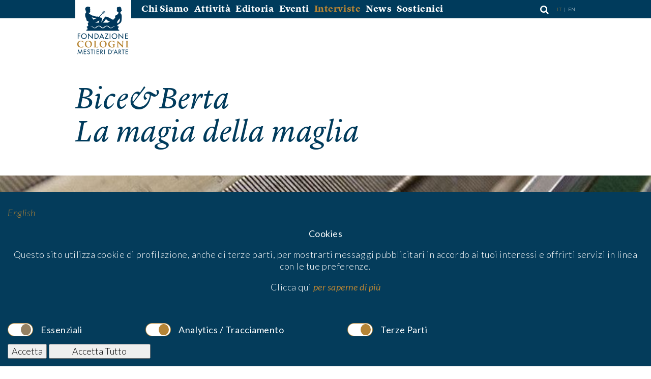

--- FILE ---
content_type: text/html; charset=UTF-8
request_url: https://www.fondazionecologni.it/it/interviste/ar/biceberta
body_size: 14459
content:
<!DOCTYPE html>
<html lang="it">
<head>
    <link href="/application/files/cache/css/gbnt/normalize.css?ts=1758808334" rel="stylesheet" type="text/css" media="all">    <link rel="stylesheet" type="text/css" href="/application/themes/gbnt/fonts/1510-IOEFZP.css">
    <link rel="stylesheet" type="text/css" href="/application/themes/gbnt/css/main.css?v=1">
    <link rel="stylesheet" type="text/css" href="/application/themes/gbnt/css/plugins.css">

	<meta http-equiv="X-UA-Compatible" content="IE=edge">
	<link rel="apple-touch-icon" sizes="57x57" href="/apple-touch-icon-57x57.png">
	<link rel="apple-touch-icon" sizes="60x60" href="/apple-touch-icon-60x60.png">
	<link rel="apple-touch-icon" sizes="72x72" href="/apple-touch-icon-72x72.png">
	<link rel="apple-touch-icon" sizes="76x76" href="/apple-touch-icon-76x76.png">
	<link rel="apple-touch-icon" sizes="114x114" href="/apple-touch-icon-114x114.png">
	<link rel="apple-touch-icon" sizes="120x120" href="/apple-touch-icon-120x120.png">
	<link rel="apple-touch-icon" sizes="144x144" href="/apple-touch-icon-144x144.png">
	<link rel="apple-touch-icon" sizes="152x152" href="/apple-touch-icon-152x152.png">
	<link rel="apple-touch-icon" sizes="180x180" href="/apple-touch-icon-180x180.png">
	<link rel="icon" type="image/png" href="/favicon-32x32.png" sizes="32x32">
	<link rel="icon" type="image/png" href="/favicon-194x194.png" sizes="194x194">
	<link rel="icon" type="image/png" href="/favicon-96x96.png" sizes="96x96">
	<link rel="icon" type="image/png" href="/android-chrome-192x192.png" sizes="192x192">
	<link rel="icon" type="image/png" href="/favicon-16x16.png" sizes="16x16">
	<link rel="manifest" href="/manifest.json">
	<link rel="mask-icon" href="/safari-pinned-tab.svg" color="#b5853e">
	<meta name="msapplication-TileColor" content="#da532c">
	<meta name="msapplication-TileImage" content="/mstile-144x144.png">
	<meta name="theme-color" content="#ffffff">

        
<title>Bice&amp;Berta :: Fondazione Cologni dei Mestieri d’Arte</title>

<meta http-equiv="content-type" content="text/html; charset=UTF-8"/>
<meta name="description" content="La magia della maglia"/>
<meta name="generator" content="concrete5"/>
<link rel="canonical" href="https://www.fondazionecologni.it/it/interviste/ar/biceberta">
<script type="text/javascript">
    var CCM_DISPATCHER_FILENAME = "/index.php";
    var CCM_CID = 2212;
    var CCM_EDIT_MODE = false;
    var CCM_ARRANGE_MODE = false;
    var CCM_IMAGE_PATH = "/updates/concrete-cms-8.5.11/concrete/images";
    var CCM_TOOLS_PATH = "/index.php/tools/required";
    var CCM_APPLICATION_URL = "https://www.fondazionecologni.it";
    var CCM_REL = "";
    var CCM_ACTIVE_LOCALE = "it_IT";
</script>

<link href="https://www.fondazionecologni.it/ccm/system/css/layout/1?ccm_nocache=9424c101bbb3e418c67ab8c0146887ae8dc34d41" rel="stylesheet" type="text/css" media="all">
<link href="https://www.fondazionecologni.it/ccm/system/css/layout/2?ccm_nocache=9424c101bbb3e418c67ab8c0146887ae8dc34d41" rel="stylesheet" type="text/css" media="all">
<link href="https://www.fondazionecologni.it/ccm/system/css/layout/3?ccm_nocache=9424c101bbb3e418c67ab8c0146887ae8dc34d41" rel="stylesheet" type="text/css" media="all">
<link href="/packages/active_cookie_consent/css/cookies-disclaimer.css?ccm_nocache=ee8e119b8908447c225061473275df1b0223669e" rel="stylesheet" type="text/css" media="all">
<link href="/xw/acc/css/cookies-disclaimer/styles" rel="stylesheet" type="text/css" media="all">
<link href="/application/files/cache/css/e847e70a5764bf77ff32fb3c24233bdb4784ea81.css?ccm_nocache=9424c101bbb3e418c67ab8c0146887ae8dc34d41" rel="stylesheet" type="text/css" media="all" data-source="/packages/active_cookie_consent/css/ios_toggler.css?ccm_nocache=ee8e119b8908447c225061473275df1b0223669e /packages/active_cookie_consent_third_party/css/acc-third-party.css?ccm_nocache=5b9919924cb0841cc7811d64aff3f751d7fe5c03">
<!--[if lt IE 9]><script type="text/javascript" src="/updates/concrete-cms-8.5.11/concrete/js/ie/html5-shiv.js?ccm_nocache=9424c101bbb3e418c67ab8c0146887ae8dc34d41"></script><![endif]-->
<!--[if lt IE 9]><script type="text/javascript" src="/updates/concrete-cms-8.5.11/concrete/js/ie/respond.js?ccm_nocache=9424c101bbb3e418c67ab8c0146887ae8dc34d41"></script><![endif]-->
<script type="text/javascript" src="/updates/concrete-cms-8.5.11/concrete/js/jquery.js?ccm_nocache=9424c101bbb3e418c67ab8c0146887ae8dc34d41"></script>
<link href="/application/files/cache/css/b3c44f11d09f29e37cf15639503f4aa76c79482c.css?ccm_nocache=9424c101bbb3e418c67ab8c0146887ae8dc34d41" rel="stylesheet" type="text/css" media="all" data-source="/updates/concrete-cms-8.5.11/concrete/blocks/search/view.css?ccm_nocache=9424c101bbb3e418c67ab8c0146887ae8dc34d41 /updates/concrete-cms-8.5.11/concrete/blocks/topic_list/view.css?ccm_nocache=9424c101bbb3e418c67ab8c0146887ae8dc34d41 /updates/concrete-cms-8.5.11/concrete/css/font-awesome.css?ccm_nocache=9424c101bbb3e418c67ab8c0146887ae8dc34d41">
<!-- Google tag (gtag.js) -->
<script async src="https://www.googletagmanager.com/gtag/js?id=G-M76B3LPDKK"></script>
<script>
  window.dataLayer = window.dataLayer || [];
  function gtag(){dataLayer.push(arguments);}
  gtag('js', new Date());

  gtag('config', 'G-M76B3LPDKK');
</script>    <meta name="viewport" content="width=device-width, initial-scale=1.0">
    <script src="/application/themes/gbnt/js/vendor/modernizr-2.8.3.min.js"></script>
    <link href='https://fonts.googleapis.com/css?family=Lato:300,400,700,900,300italic,400italic,700italic,900italic' rel='stylesheet' type='text/css'>
</head>
<body>


<div class="ccm-page ccm-page-id-2212 page-type-type-interview page-template-interview">
    <div class="inner-page">
<header class="clearfix">
    <div class="header-other">
        

    <div class="ccm-block-switch-language-flags">
	<div class="ccm-block-switch-language-flags-label"></div>

            <a href="https://www.fondazionecologni.it/it/interviste/ar/biceberta/switch_language/2212/154/443297"
           title="italiano"
           class="ccm-block-switch-language-active-flag">
           it        </a>
        <span class="separator">|</span>        <a href="https://www.fondazionecologni.it/it/interviste/ar/biceberta/switch_language/2212/155/443297"
           title="inglese"
           class="">
           en        </a>
        </div>


    <a class="search-icon" href="#"><i class="fa fa-search"></i></a><div class="search-block"><a class="search-icon close" href="#"><i class="fa fa-times"></i></a><form action="https://www.fondazionecologni.it/it/search-results" method="get" class="ccm-search-block-form clearfix"><input name="search_paths[]" type="hidden" value="" /><input name="query" type="text" value="" class="ccm-search-block-text" /> <input name="submit" type="submit" value="Search" class="btn btn-default ccm-search-block-submit fa fa-search" /></form></div>
    </div>
    <div class="header-logo">
        <a href="https://www.fondazionecologni.it/it"><img src="/application/themes/gbnt/images/logo_fundazione_cologni.png" alt="Logo Fundazione Cologni"></a>
    </div>
    <div class="nav-wrapper">
    <div class="nav-hamburger"><a href=""><i class="fa fa-bars"></i></a></div>
    <nav>
        

    

    <div class="primary-nav"><ul class="nav"><li class=""><a href="https://www.fondazionecologni.it/it/chi-siamo/chi-siamo" target="_self" class="">Chi Siamo</a></li><li class=""><a href="https://www.fondazionecologni.it/it/attivita/topic" target="_self" class="">Attivit&agrave;</a></li><li class=""><a href="https://www.fondazionecologni.it/it/editoria" target="_self" class="">Editoria</a></li><li class=""><a href="https://www.fondazionecologni.it/it/eventi" target="_self" class="">Eventi</a></li><li class="nav-path-selected"><a href="https://www.fondazionecologni.it/it/interviste" target="_self" class="nav-path-selected">Interviste</a></li><li class=""><a href="https://www.fondazionecologni.it/it/news" target="_self" class="">News</a></li><li class=""><a href="https://www.fondazionecologni.it/it/sostienici" target="_self" class="">Sostienici</a></li></ul></div>



    
<div class="ccm-block-topic-list-flat-filter">

    </nav>
    </div>
    <script>//if($(".secondary-nav").length){$(".inner-page").addClass("sec-nav");}</script>
    
</header>



<div class="after-header">
    <h1 class="title">Bice&Berta<br><span>La magia della maglia</span></h1>
    <div class="imag" style="background-image: url(https://www.fondazionecologni.it/application/files/cache/thumbnails/d3503995338d2ae22b6cd93bad12c18c.jpg);"></div>    
</div>
<main class="clearfix">
    <div class="sidebar">
                    <div class="options">
            Sartoria, Moda            </div>
               

    <div class="content-block"><h3>Contatti</h3><p>Via Santa Margherita, 19<br />
24020 Torre Boldone (BG)<br />
&nbsp;</p>

<p><a href="mailto:info@biceeberta.it">info@biceeberta.it</a></p>

<p><a href="http://www.biceeberta.it">biceeberta.it</a></p>

<p>&nbsp;</p>
</div>


    <div class="content-block"></div>
        

    <div class="ccm-block-share-this-page">
    <ul>
            <li><a href="https://www.facebook.com/sharer/sharer.php?u=https%3A%2F%2Fwww.fondazionecologni.it%2Fit%2Finterviste%2Far%2Fbiceberta">Share on Facebook</a></li>
            <li><a href="https://twitter.com/intent/tweet?url=https%3A%2F%2Fwww.fondazionecologni.it%2Fit%2Finterviste%2Far%2Fbiceberta">Share on Twitter</a></li>
            <li><a href="mailto:?body=Dai%20un%E2%80%99occhiata%20a%20questo%20articolo%20su%20Fondazione%20Cologni%20dei%20Mestieri%20d%E2%80%99Arte%3A%0A%0ABice%26Berta%0Ahttps%3A%2F%2Fwww.fondazionecologni.it%2Fit%2Finterviste%2Far%2Fbiceberta&subject=Penso%20che%20questo%20articolo%20ti%20potrebbe%20interessare.">Invia a un amico</a></li>
            <li><a href="javascript:if(window.print)window.print()"> Stampa la pagina </a></li>
    </ul>
</div>

    </div>
    <div class="main-content">
        <div class="main-content-heading">
        

    <div class="content-block"><h2>La storia della maglieria su misura Bice &amp; Berta, a Torre Boldone, a pochi chilometri da Bergamo, &egrave; un filo di lana che attraversa i decenni e annoda i cuori di donne straordinarie, cresciute in epoche diverse, e unite dalla stessa passione. Passione che ha spinto Marina Rizzini a fondare questo laboratorio e atelier pi&ugrave; di 27 anni fa, e a farne un luogo speciale che invera i soffici sogni su misura della sua clientela e li trasforma in perfetti capi da indossare.</h2>
</div>


    
        </div>
        <div class="main-content-body">
        

    <div class="ccm-layout-column-wrapper" id="ccm-layout-column-wrapper-1"><div class="ccm-layout-column" id="ccm-layout-column-1"><div class="ccm-layout-column-inner">

    <div class="content-block"><h3>Ci racconti la storia di Bice&amp;Berta.</h3>

<p>Fin da bambina la moda &egrave; stata una delle mie passioni. Sono nata e cresciuta in un paesino dell&rsquo;alta Valle Brembana, come passatempo la sera aiutata da mia mamma realizzavo vestiti e maglioni prendendo ispirazione dalle riviste di moda del tempo. Dopo la nascita di Greta e Camilla, le mie figlie, ho deciso di aprire un laboratorio di maglieria cercando di ricreare ci&ograve; che facevo con la mia mamma: capi di maglieria su misura con macchine rettilinee manuali o a mano utilizzando materiali di eccellenza. Nel 1998, in seguito al trasferimento nel nuovo laboratorio di Torre Boldone, il marchio diventa Bice&amp;Berta dai secondi nomi delle mie figlie. Bice nome della zia che mi ha iniziata alla maglieria e Berta una bisnonna che come tutti ricordiamo per definizione filava&hellip;</p>
</div>
</div></div><div class="ccm-layout-column" id="ccm-layout-column-2"><div class="ccm-layout-column-inner">

        <div class="ccm-custom-style-container ccm-custom-style-main2-545 img-col"
            >
    <img src="https://www.fondazionecologni.it/application/files/cache/thumbnails/becbf5baa984163e0cc6b2c35bf18ab9.jpg" width="531" height="800" alt="" />
    </div>
</div></div></div>


    <div class="ccm-layout-column-wrapper" id="ccm-layout-column-wrapper-2"><div class="ccm-layout-column" id="ccm-layout-column-3"><div class="ccm-layout-column-inner">

        <div class="ccm-custom-style-container ccm-custom-style-main3-449683 blockquote"
            >
    <div class="content-block"><p>Non siamo soltanto io e Camilla a creare la collezione: il contributo dei nostri clienti con le loro scelte, i suggerimenti, le idee e i desideri si rivela spesso fondamentale</p>
</div>
    </div>


        <div class="ccm-custom-style-container ccm-custom-style-main3-449688 img-col middle-col"
            >
    <picture><!--[if IE 9]><video style='display: none;'><![endif]--><!--[if IE 9]></video><![endif]--><img src="/application/files/4215/7167/4552/BB_copertina-fb.jpg" alt="" class="ccm-image-block img-responsive bID-449688"></picture>
    </div>


        <div class="ccm-custom-style-container ccm-custom-style-main3-449684 blockquote"
            >
    <div class="content-block"><p>Il nostro archivio conta oggi circa 1600 prototipi, nel tempo ho deciso di non separarmene:</p>

<p>capita spesso infatti di riprendere elementi di capi realizzati anni fa e comunque di fondere insieme elementi appartenenti a campioni diversi.</p>
</div>
    </div>
</div></div></div>


    <div class="ccm-layout-column-wrapper" id="ccm-layout-column-wrapper-3"><div class="ccm-layout-column" id="ccm-layout-column-4"><div class="ccm-layout-column-inner">

    <div class="content-block"><h3>C&#39;&egrave; una persona o un episodio che ha influito nella scelta del suo lavoro?</h3>

<p>Sicuramente mia mamma Mar&igrave; e la zia Bice hanno contribuito alla nascita di questa mia passione; importantissimo anche il contributo di mio marito Marco quando ho deciso di intraprendere questa strada. Da piccola non ho frequentato la scuola materna e si occupava di me mia zia Bice, abilissima sarta; per evitare che combinassi guai e tenermi impegnata, mi metteva seduta sul tavolo del suo minuscolo laboratorio con gli aghi in mano, &egrave; cos&igrave; che ho imparato a lavorare all&rsquo;uncinetto, a ricamare e a lavorare a maglia: confezionavamo stupendi corredini per le mie bambole. Crescendo, mamma mi ha insegnato come confezionare abiti su misura per me. Vivendo in un piccolo paese era cos&igrave; che trascorrevamo le nostre serate, realizzando abiti insieme.</p>

<h3>Sua figlia ha seguito le sue orme. Cosa significa per lei condividere la sua passione con Camilla?</h3>

<p>Camilla piccolissima veniva in laboratorio e si divertiva a ritagliare e cucire abiti per le sue Barbie utilizzando scarti e avanzi. Dopo la laurea e 3 anni di stage in importanti aziende nel settore della moda e della maglieria, mi ha chiesto di lavorare qui insieme. Condivide con me questa grande passione, dopo il suo ingresso abbiamo addirittura intensificato il lavoro a mano sia con i ferri che con l&rsquo;uncinetto. &Egrave; molto capace e fantasiosa, completa i nostri capi con inserti stupendi all&rsquo;uncinetto e realizza maglioni con i ferri avvalendosi di materiali naturali e preziosi non utilizzabili sulle macchine. &Egrave; molto amante della tecnologia e quindi riesce meglio di me a coniugare tradizione e contemporaneit&agrave;.</p>

<h3>Dove trae ispirazione per i suoi campionari? Ha un archivio nel quale raccoglie le collezioni di Bice&amp;Berta?</h3>

<p>Il nostro archivio conta oggi circa 1600 prototipi, nel tempo ho deciso di non separarmene: capita spesso infatti di riprendere elementi di capi realizzati anni fa e comunque di fondere insieme elementi appartenenti a campioni diversi. Ogni stagione proponiamo circa 40 modelli nuovi utilizzando filati tradizionali o sperimentando filati di ricerca. Avvalendoci di artigiani esterni per la lavorazione, disegniamo e realizziamo anche capi in tessuto, cinture, borse, gioielli ecc.</p>

<h3>Cosa rende cos&igrave; speciale il suo rapporto con le clienti?</h3>

<p>Dedico tutto il tempo necessario a ogni cliente, con molte di loro si &egrave; instaurato nel tempo un rapporto di amicizia e di fiducia tali per cui cerco di interpretare i desideri di ciascuno nel rispetto del lato estetico, della comodit&agrave; e con un occhio sempre attento alle novit&agrave;. Lo stile di Bice&amp;Berta &egrave; pulito ed elegante, le possibilit&agrave; che offriamo alle Clienti sono innumerevoli, ci piace pensare che i nostri capi siano senza tempo e che anche fra 10 anni potranno essere indossati senza sentirsi addosso una vecchia cosa, ma con la gioia che un indumento possa accompagnarci a lungo.</p>

<h3>In un mondo in cui gli acquisti si fanno sempre di pi&ugrave; online, qual &egrave; il valore di un&#39;attivit&agrave; come la sua?</h3>

<p>Paragono spesso l&rsquo;esperienza di comprare un capo da noi alle coccole, la fortuna di avere lo show-room all&rsquo;interno del laboratorio permette alle clienti di vedere dal vivo come creiamo i capi e di apprezzare la manualit&agrave;, la cura e l&rsquo;amore con cui li realizziamo. Non siamo soltanto io e Camilla a creare la collezione: il contributo dei nostri clienti con le loro scelte, i suggerimenti, le idee e i desideri si rivela spesso fondamentale, unitamente all&rsquo;impegno profuso dalle nostre collaboratrici veramente capaci e appassionate che interpretano le nostre spiegazioni e ci aiutano a realizzare al meglio ogni desiderio.</p>
</div>
</div></div><div class="ccm-layout-column" id="ccm-layout-column-5"><div class="ccm-layout-column-inner">

        <div class="ccm-custom-style-container ccm-custom-style-main5-449689 img-col"
            >
    <div class="content-block"><p><picture><!--[if IE 9]><video style='display: none;'><![endif]--><!--[if IE 9]></video><![endif]--><img src="/application/files/6515/7167/4549/laboratorio-2-gn.jpg" alt="laboratorio-2-gn.jpg"></picture></p>

<p><picture><!--[if IE 9]><video style='display: none;'><![endif]--><!--[if IE 9]></video><![endif]--><img src="/application/files/3515/7167/4544/BICE--BERTA-35837.jpg" alt="BICE-&amp;-BERTA-35837.jpg"></picture></p>

<p><picture><!--[if IE 9]><video style='display: none;'><![endif]--><!--[if IE 9]></video><![endif]--><img src="/application/files/6215/7167/4547/laboratorio-5-gn.jpg" alt="laboratorio-5-gn.jpg"></picture></p>

<p><picture><!--[if IE 9]><video style='display: none;'><![endif]--><!--[if IE 9]></video><![endif]--><img src="/application/files/7615/7167/4557/MTT_4442.jpg" alt="MTT_4442.jpg"></picture></p>

<p><picture><!--[if IE 9]><video style='display: none;'><![endif]--><!--[if IE 9]></video><![endif]--><img src="/application/files/1415/7167/4545/BICE--BERTA-22604.jpg" alt="BICE-&amp;-BERTA-22604.jpg"></picture></p>

<p><picture><!--[if IE 9]><video style='display: none;'><![endif]--><!--[if IE 9]></video><![endif]--><img src="/application/files/1315/7167/4549/laboratorio-1.jpg" alt="laboratorio-1.jpg"></picture></p>
</div>
    </div>
</div></div></div>
        </div>
        <div class="main-content-footer">
                </div>
        
    </div>
    
<div class="ccm-block-page-list-wrapper related-pages">
    <h3 class="related-options pattern"><span>Contenuti simili a Sartoria, Moda</span></h3> 

    <div class="ccm-block-page-list-pages grid clearfix">
    
     
    </div>

</div>


<div class="ccm-block-page-list-wrapper more-pages">
    <h3 class="more-options pattern"><span>Leggi altre Interview</span></h3> 

    <div class="ccm-block-page-list-pages grid clearfix">
    
    
        <div class="ccm-block-page-list-page-entry-grid ccm-block-page-list-page-entry-horizontal grid-item">

                    <div class="ccm-block-page-list-page-entry-thumbnail" style="background-image:url(https://www.fondazionecologni.it/application/files/cache/thumbnails/8993efc5071da42b1930faa89eef2179.jpg)">
                <a href="https://www.fondazionecologni.it/it/interviste/ar/bottega-conticelli" target="_self"></a>
            </div>
                    <div class="ccm-block-page-list-page-entry-text">
                <div class="ccm-block-page-list-date">
                    ottobre 2025                </div>
                <div class="ccm-block-page-list-title"><a href="https://www.fondazionecologni.it/it/interviste/ar/bottega-conticelli" target="_self">Bottega Conticelli</a></div>
                <div class="options">Orvieto, Maestri, Legno</div>                                    <div class="ccm-block-page-list-entry-heading">
                    

    <div class="content-block"><h2>Bottega Conticelli è una delle più riconosciute eccellenze artigiane italiane. Grazie al talento e alla creatività del Maestro d’Arte e Mestiere Stefano Conticelli, ora affiancato dal figlio Francesco, che ha anche saputo valorizzare il potenziale commerciale dell’attività del padre, le creazioni della Bottega realizzate in pelle – ma anche in legno, lana, ferro e iuta – sono oggetti del desiderio apprezzati e molto richiesti da appassionati e raffinati intenditori alla ricerca di un lusso semplice, essenziale, unico e su misura. Parlare con il Maestro della sua Bottega, immersa nella natura non lontano da Orvieto, significa parlare di amore e di sensibilità, di natura e di cultura, di arte e di grande impegno. La sofisticata semplicità delle sue creazioni comunica un’attenzione che è innanzitutto desiderio di sorprendere con un sorriso, evocando la bellezza autentica del mondo.</h2>
</div>


    
                    </div>
                
                </div>
        </div>
         

   
        <div class="ccm-block-page-list-page-entry-grid ccm-block-page-list-page-entry-horizontal grid-item">

                    <div class="ccm-block-page-list-page-entry-thumbnail" style="background-image:url(https://www.fondazionecologni.it/application/files/cache/thumbnails/2d73dd8a81c6a1db17adc096b7b42c58.jpg)">
                <a href="https://www.fondazionecologni.it/it/interviste/ar/daniele-mingardo-visioni" target="_self"></a>
            </div>
                    <div class="ccm-block-page-list-page-entry-text">
                <div class="ccm-block-page-list-date">
                    settembre 2025                </div>
                <div class="ccm-block-page-list-title"><a href="https://www.fondazionecologni.it/it/interviste/ar/daniele-mingardo-visioni" target="_self">Daniele Mingardo</a></div>
                <div class="options">Padova, Maestri, Metallo</div>                                    <div class="ccm-block-page-list-entry-heading">
                    

    <div class="content-block"><h2>Figlio d&rsquo;arte, Daniele Mingardo &egrave; un giovane ma affermato Maestro della lavorazione dei metalli che &egrave; riuscito, ancora giovanissimo, a far evolvere l&rsquo;avviata attivit&agrave; familiare in un progetto totalmente contemporaneo. Appassionato di design e naturalmente propenso alle sfide, a soli 25 anni Daniele ha cambiato la prospettiva della carpenteria metallica fondata nel 1970 a Monselice (PD) dal padre Ilario, affiancando al lavoro su commissione la creazione di una collezione di oggetti realizzati manualmente, dallo stile elegante e minimale, progettati da un network di designer internazionali sotto la guida di un art director e prodotti in edizione limitata. Un&rsquo;idea di successo, che non ha sacrificato, bens&igrave; esaltato l&rsquo;anima artigiana di Mingardo, facendo emergere un nuovo marchio che esprime l&rsquo;essenza dell&rsquo;artigianato contemporaneo.</h2>
</div>


    
                    </div>
                
                </div>
        </div>
         

   
        <div class="ccm-block-page-list-page-entry-grid ccm-block-page-list-page-entry-horizontal grid-item">

                    <div class="ccm-block-page-list-page-entry-thumbnail" style="background-image:url(https://www.fondazionecologni.it/application/files/cache/thumbnails/fe36c1d78dfdc700fbbbc2e454f47d62.jpg)">
                <a href="https://www.fondazionecologni.it/it/interviste/ar/lanificio-leo" target="_self"></a>
            </div>
                    <div class="ccm-block-page-list-page-entry-text">
                <div class="ccm-block-page-list-date">
                    agosto 2025                </div>
                <div class="ccm-block-page-list-title"><a href="https://www.fondazionecologni.it/it/interviste/ar/lanificio-leo" target="_self">Lanificio Leo</a></div>
                <div class="options">Catanzaro, Maestri, Tessuti, Moda</div>                                    <div class="ccm-block-page-list-entry-heading">
                    

    <div class="content-block"><h2>Emilio Salvatore Leo, architetto e designer, non è un maestro d’arte in senso classico, ma è un vero maestro della visione laterale, una prospettiva che gli ha permesso di reinventare l’attività dello storico lanificio di famiglia, trasformandolo in un hub creativo a vocazione internazionale, aperto a una varietà di contaminazioni e narrazioni. Sperimentando sugli asset immateriali – storia, brand, relazioni – ha riconnesso la più antica fabbrica tessile calabrese non solo con il territorio in cui era nata nel 1873, ma anche con il resto del mondo. L’ha fatto nutrendo il suo progetto di una chiara visione politica, prima che imprenditoriale: il nostro territorio, le nostre persone e la nostra arte sono l’essenza stessa del Made in Italy.</h2>
</div>


    
                    </div>
                
                </div>
        </div>
         

   
        <div class="ccm-block-page-list-page-entry-grid ccm-block-page-list-page-entry-horizontal grid-item">

                    <div class="ccm-block-page-list-page-entry-thumbnail" style="background-image:url(https://www.fondazionecologni.it/application/files/cache/thumbnails/2e40d203946f0f07e3b6837e5a9582e0.jpg)">
                <a href="https://www.fondazionecologni.it/it/interviste/ar/fabio-ottaviano" target="_self"></a>
            </div>
                    <div class="ccm-block-page-list-page-entry-text">
                <div class="ccm-block-page-list-date">
                    luglio 2025                </div>
                <div class="ccm-block-page-list-title"><a href="https://www.fondazionecologni.it/it/interviste/ar/fabio-ottaviano" target="_self">Fabio Ottaviano</a></div>
                <div class="options">Torre del Greco, Maestri, Scultura</div>                                    <div class="ccm-block-page-list-entry-heading">
                    

    <div class="content-block"><h2>&ldquo;&Egrave; difficile far capire cosa c&rsquo;&egrave; dietro un cammeo&rdquo;. &Egrave; iniziata cos&igrave;, con un moto di orgoglio e un tocco di mistero, la nostra chiacchierata con Fabio Ottaviano, maestro dell&rsquo;incisione in miniatura su cammeo a Torre del Greco. Figlio di Pasquale - a sua volta apprendista ed erede di Giuseppe Scialanga, uno dei maestri cammeisti dell&rsquo;Ottocento napoletano - Fabio ci ha raccontato la gioia di creare quotidianamente bellezza con infinita precisione e passione, le grandi soddisfazioni derivanti dal vedere riconosciuti i propri sacrifici, le sfide di un sistema che nel nostro paese non &egrave; ancora in grado di accompagnare compiutamente gli artigiani nel loro mestiere, offrendo loro apprezzamento e tutele.</h2>
</div>


    
                    </div>
                
                </div>
        </div>
         

   
        <div class="ccm-block-page-list-page-entry-grid ccm-block-page-list-page-entry-horizontal grid-item">

                    <div class="ccm-block-page-list-page-entry-thumbnail" style="background-image:url(https://www.fondazionecologni.it/application/files/cache/thumbnails/3f086628ca5b5a1512d487d854f20364.jpg)">
                <a href="https://www.fondazionecologni.it/it/interviste/ar/andrea-de-simeis" target="_self"></a>
            </div>
                    <div class="ccm-block-page-list-page-entry-text">
                <div class="ccm-block-page-list-date">
                    giugno 2025                </div>
                <div class="ccm-block-page-list-title"><a href="https://www.fondazionecologni.it/it/interviste/ar/andrea-de-simeis" target="_self">Andrea de Simeis</a></div>
                <div class="options">lecce, Maestri, Carta</div>                                    <div class="ccm-block-page-list-entry-heading">
                    

    <div class="content-block"><h2>C’è un forte senso di unità e compiutezza nel lavoro di Andrea De Simeis, incisore e cartaio salentino, fondatore dell’Associazione Cubiarte. Unità tra pratica artigianale e intenzione artistica, tra mestiere e vita, tra passato e presente, tra sé e l’altro. Lavorare con la natura e con la sua ciclicità stagionale, ci racconta, è una continua educazione all’equilibrio: se ben accolta, può insegnarci che le nostre pratiche possono essere non solo sostenibili, ma anche profondamente in armonia con l’ambiente.</h2>
</div>


    
                    </div>
                
                </div>
        </div>
         

   
        <div class="ccm-block-page-list-page-entry-grid ccm-block-page-list-page-entry-horizontal grid-item">

                    <div class="ccm-block-page-list-page-entry-thumbnail" style="background-image:url(https://www.fondazionecologni.it/application/files/cache/thumbnails/2bfa69ac6bfa8218d706775225ab9cd0.jpg)">
                <a href="https://www.fondazionecologni.it/it/interviste/ar/fabio-fornasier-1" target="_self"></a>
            </div>
                    <div class="ccm-block-page-list-page-entry-text">
                <div class="ccm-block-page-list-date">
                    giugno 2025                </div>
                <div class="ccm-block-page-list-title"><a href="https://www.fondazionecologni.it/it/interviste/ar/fabio-fornasier-1" target="_self">Fabio Fornasier</a></div>
                <div class="options">Venezia, Maestri, Vetro</div>                                    <div class="ccm-block-page-list-entry-heading">
                    

    <div class="content-block"><h2>Fabio Fornasier, classe 1963, &egrave; un Maestro del vetro muranese, figlio d&rsquo;arte che ha acquisito dal padre Luigi le tecniche e la passione per questo mestiere unico al mondo, ma anche padre che sta trasmettendo al figlio i segreti della fornace. Nelle sue originali creazioni, lo stile e la tecnica tradizionale si arricchiscono di un afflato artistico che deriva da curiosit&agrave;, apertura al nuovo, inclinazione alla sperimentazione, e il suo riconosciuto capolavoro e best-seller, il lampadario Lu-Murano, testimonia lo stile contemporaneo, leggero ed evocativo del Maestro, nominato MAM - Maestro d&rsquo;Arte e Mestiere nel 2024.&nbsp;</h2>
</div>


    
                    </div>
                
                </div>
        </div>
         

   
        <div class="ccm-block-page-list-page-entry-grid ccm-block-page-list-page-entry-horizontal grid-item">

                    <div class="ccm-block-page-list-page-entry-thumbnail" style="background-image:url(https://www.fondazionecologni.it/application/files/cache/thumbnails/187db7eb6920c781659760b25e406577.jpg)">
                <a href="https://www.fondazionecologni.it/it/interviste/ar/il-canto-del-corallo" target="_self"></a>
            </div>
                    <div class="ccm-block-page-list-page-entry-text">
                <div class="ccm-block-page-list-date">
                    aprile 2025                </div>
                <div class="ccm-block-page-list-title"><a href="https://www.fondazionecologni.it/it/interviste/ar/il-canto-del-corallo" target="_self">il canto del corallo</a></div>
                <div class="options">Sciacca, Maestri, Corallo</div>                                    <div class="ccm-block-page-list-entry-heading">
                    

    <div class="content-block"><h2>Laura di Giovanna Nocito crea gioielli unici facendo “cantare” il corallo di Sciacca, un dono che il mare ha offerto alla cittadina siciliana quasi due secoli or sono. Erede di una famiglia la cui storia è stata scritta, generazione dopo generazione, da grandi personalità femminili, Laura ha ricevuto nel 2024 il riconoscimento di MAM – Maestro d’Arte e Mestiere per il suo talento nell’arte orafa, e nell’intervista che segue ci racconta le appassionanti storie, quasi leggendarie, che l’hanno portata a fare del corallo il suo mestiere.</h2>
</div>


    
                    </div>
                
                </div>
        </div>
         

   
        <div class="ccm-block-page-list-page-entry-grid ccm-block-page-list-page-entry-horizontal grid-item">

                    <div class="ccm-block-page-list-page-entry-thumbnail" style="background-image:url(https://www.fondazionecologni.it/application/files/cache/thumbnails/e66c4c8057784461c3cbb0676f4a365e.jpg)">
                <a href="https://www.fondazionecologni.it/it/interviste/ar/beatrice-barni" target="_self"></a>
            </div>
                    <div class="ccm-block-page-list-page-entry-text">
                <div class="ccm-block-page-list-date">
                    marzo 2025                </div>
                <div class="ccm-block-page-list-title"><a href="https://www.fondazionecologni.it/it/interviste/ar/beatrice-barni" target="_self">Beatrice Barni</a></div>
                <div class="options">Pistoia, Maestri, Paesaggio</div>                                    <div class="ccm-block-page-list-entry-heading">
                    

    <div class="content-block"><h2>Per celebrare l’arrivo della primavera, la Biblioteca degli Alberi di Milano si è arricchita di un nuovo roseto che ospita anche la Rosa Mestieri d’Arte, una varietà creata dal vivaio pistoiese Rose Barni per la Fondazione Cologni. La scienziata, contadina e artigiana che ha reso possibile la nascita di questa varietà - poetica metafora di un mondo delicato e potente, che trasforma la materia in bellezza - è Beatrice Barni, discendente della famiglia che da quattro generazioni dà vita a nuove espressioni di bellezza, ed esperta in ibridazione, mestiere per cui è stata anche premiata come MAM – Maestro d’Arte e Mestiere nel 2018. Un mestiere indubbiamente unico e peculiare nell’universo dell’artigianato, di cui Beatrice ci ha svelato alcuni dei molti segreti.</h2>
</div>


    
                    </div>
                
                </div>
        </div>
         

   
        <div class="ccm-block-page-list-page-entry-grid ccm-block-page-list-page-entry-horizontal grid-item">

                    <div class="ccm-block-page-list-page-entry-thumbnail" style="background-image:url(https://www.fondazionecologni.it/application/files/cache/thumbnails/ea60fb963be7577d2c08d6117207a369.jpg)">
                <a href="https://www.fondazionecologni.it/it/interviste/ar/bevilacqua-ceramica" target="_self"></a>
            </div>
                    <div class="ccm-block-page-list-page-entry-text">
                <div class="ccm-block-page-list-date">
                    febbraio 2025                </div>
                <div class="ccm-block-page-list-title"><a href="https://www.fondazionecologni.it/it/interviste/ar/bevilacqua-ceramica" target="_self">Bevilacqua</a></div>
                <div class="options">Palermo, Maestri, Ceramica</div>                                    <div class="ccm-block-page-list-entry-heading">
                    

    <div class="content-block"><h2>Ispirati dalla vena artistica materna, nel 1997 Giuseppe e Antonio Bevilacqua fondano in un piccolo centro in provincia di Caltanissetta un laboratorio di ceramica, dove realizzare con uno stile più contemporaneo – ma con le tecniche tradizionali - i tipici manufatti della ceramica di Caltagirone e di Santo Stefano di Camastra: teste di moro, pigne, tavolini. Con passione e tenacia i fratelli raggiungono la consacrazione in un tempo relativamente breve, riuscendo a stringere collaborazioni di altissimo profilo come quelle con Dolce&Gabbana, e ottenendo nel 2024 il titolo di MAM – Maestro d’Arte e Mestiere della Fondazione Cologni dei Mestieri d’Arte.</h2>
</div>


    
                    </div>
                
                </div>
        </div>
         

   
        <div class="ccm-block-page-list-page-entry-grid ccm-block-page-list-page-entry-horizontal grid-item">

                    <div class="ccm-block-page-list-page-entry-thumbnail" style="background-image:url(https://www.fondazionecologni.it/application/files/cache/thumbnails/cf3ab6bcc9ba1cd8c0c5888628240dfe.jpg)">
                <a href="https://www.fondazionecologni.it/it/interviste/ar/tarsie-turri" target="_self"></a>
            </div>
                    <div class="ccm-block-page-list-page-entry-text">
                <div class="ccm-block-page-list-date">
                    gennaio 2025                </div>
                <div class="ccm-block-page-list-title"><a href="https://www.fondazionecologni.it/it/interviste/ar/tarsie-turri" target="_self">Tarsie Turri</a></div>
                <div class="options">Frosinone, Maestri, intarsio</div>                                    <div class="ccm-block-page-list-entry-heading">
                    

    <div class="content-block"><h2>Rita Turri, Maestra d’Arte e Mestiere 2024 nel campo dell’intarsio, ha acquisito dal padre Carlo, fondatore della bottega Tarsie Turri di Anagni (FR), la tecnica e la sensibilità per trovare l’armonia in cui far convivere poche decine o migliaia di tasselli, pazientemente composti in un raffinato equilibrio geometrico e cromatico.</h2>
</div>


    
                    </div>
                
                </div>
        </div>
         

   
        <div class="ccm-block-page-list-page-entry-grid ccm-block-page-list-page-entry-horizontal grid-item">

                    <div class="ccm-block-page-list-page-entry-thumbnail" style="background-image:url(https://www.fondazionecologni.it/application/files/cache/thumbnails/0ca3ab9d795d4abbaac95d42a0bb7a08.jpg)">
                <a href="https://www.fondazionecologni.it/it/interviste/ar/marcello-aversa" target="_self"></a>
            </div>
                    <div class="ccm-block-page-list-page-entry-text">
                <div class="ccm-block-page-list-date">
                    dicembre 2024                </div>
                <div class="ccm-block-page-list-title"><a href="https://www.fondazionecologni.it/it/interviste/ar/marcello-aversa" target="_self">Marcello Aversa</a></div>
                <div class="options">Sorrento, Maestri, Presepe</div>                                    <div class="ccm-block-page-list-entry-heading">
                    

    <div class="content-block"><h2>Nel meraviglioso racconto del Maestro sorrentino emerge tutta la sua infinita passione e dedizione per un arte antica che si nutre di valori tradizionali, di autenticità, di impegno e di grande gioia, tanto per l’artigiano quanto per chi può godere delle sue creazioni.</h2>
</div>


    
                    </div>
                
                </div>
        </div>
         

   
        <div class="ccm-block-page-list-page-entry-grid ccm-block-page-list-page-entry-horizontal grid-item">

                    <div class="ccm-block-page-list-page-entry-thumbnail" style="background-image:url(https://www.fondazionecologni.it/application/files/cache/thumbnails/fb121e5a9ee76a2c62e576d025fd8522.jpg)">
                <a href="https://www.fondazionecologni.it/it/interviste/ar/tiziana-grassi-e-lospedale-delle-bambole" target="_self"></a>
            </div>
                    <div class="ccm-block-page-list-page-entry-text">
                <div class="ccm-block-page-list-date">
                    novembre 2024                </div>
                <div class="ccm-block-page-list-title"><a href="https://www.fondazionecologni.it/it/interviste/ar/tiziana-grassi-e-lospedale-delle-bambole" target="_self">Tiziana Grassi e l&rsquo;Ospedale delle Bambole</a></div>
                <div class="options">Napoli, Maestri, Restauro</div>                                    <div class="ccm-block-page-list-entry-heading">
                    

    <div class="content-block"><h2>Immergersi in un&rsquo;esperienza inaspettata: un vero e proprio paradiso per i bambini, che possono recarsi in questo luogo, soprattutto sotto Natale, per dare una nuova vita alle loro bambole e ai loro giocattoli, valorizzando ci&ograve; che hanno gi&agrave;.</h2>
</div>


    
                    </div>
                
                </div>
        </div>
         

   
        <div class="ccm-block-page-list-page-entry-grid ccm-block-page-list-page-entry-horizontal grid-item">

                    <div class="ccm-block-page-list-page-entry-thumbnail" style="background-image:url(https://www.fondazionecologni.it/application/files/cache/thumbnails/8ad796c290a134fbb9ae8c9bbb026a12.jpg)">
                <a href="https://www.fondazionecologni.it/it/interviste/ar/marta-pachon-rodriguez" target="_self"></a>
            </div>
                    <div class="ccm-block-page-list-page-entry-text">
                <div class="ccm-block-page-list-date">
                    ottobre 2024                </div>
                <div class="ccm-block-page-list-title"><a href="https://www.fondazionecologni.it/it/interviste/ar/marta-pachon-rodriguez" target="_self">Marta Pach&oacute;n Rodriguez</a></div>
                <div class="options">Faenza, Master, Ceramica</div>                                    <div class="ccm-block-page-list-entry-heading">
                    

    <div class="content-block"><h2>Martha Pachón Rodríguez nasce a Santa Fe de Bogotà in Colombia. Si laurea in Belle Arti all’Università Surcolombiana di Neiva e successivamente si trasferisce in Italia, continuando la sua formazione all’Istituto d’Arte per la Ceramica Ballardini di Faenza, e specializzandosi in grès e porcellana. <br />
Oggi l’artista-artigiana è riconosciuta a livello internazionale, e porta avanti un lavoro che combina l’alto artigianato italiano, il design contemporaneo e le influenze andine e afro-caraibiche delle sue origini.  Nel suo atelier a Faenza realizza sia sculture in porcellana che istallazioni luminose e concettuali. Negli anni ha sviluppato una ricerca personale sulla traslucenza e il colore, impiegando le antiche tecniche della lavorazione della porcellana, rivisitate in chiave contemporanea.  Il suo lavoro è incentrato sui temi della magia, la sacralità del costume, l’erotismo e le migrazioni umane e animali, realizzando opere di estrema raffinatezza che richiedono enorme pazienza e abilità. È stata co-fondatrice e direttrice del Faenza Art Ceramic Center, centro per la formazione ceramica. È membro dell’IAC - International Academy of Ceramics.</h2>
</div>


    
                    </div>
                
                </div>
        </div>
         

   
        <div class="ccm-block-page-list-page-entry-grid ccm-block-page-list-page-entry-horizontal grid-item">

                    <div class="ccm-block-page-list-page-entry-thumbnail" style="background-image:url(https://www.fondazionecologni.it/application/files/cache/thumbnails/5fdbb7894d73c37da7a4204ffcbdd68a.jpg)">
                <a href="https://www.fondazionecologni.it/it/interviste/ar/lunardelli-venezia" target="_self"></a>
            </div>
                    <div class="ccm-block-page-list-page-entry-text">
                <div class="ccm-block-page-list-date">
                    settembre 2024                </div>
                <div class="ccm-block-page-list-title"><a href="https://www.fondazionecologni.it/it/interviste/ar/lunardelli-venezia" target="_self">Lunardelli Venezia</a></div>
                <div class="options">Venezia, Maestri, Legno</div>                                    <div class="ccm-block-page-list-entry-heading">
                    

    <div class="content-block"><h2>Lunardelli Venezia è una storica impresa artigiana fondata nel 1967 da Angelo Lunardelli. Dopo aver lavorato per anni accanto al padre, i fratelli Sebastiano e Agnese hanno raccolto il testimone e oggi gestiscono l’attività di famiglia, mantenendo intatto l’antico saper fare e i valori che ne hanno ispirato la fondazione: alto artigianato, eccellenza italiana, squisita manifattura. I loro pezzi di distinguono tuttavia per la sapiente combinazione di tradizione e design contemporaneo, dando vita a oggetti unici e ricercati.</h2>
</div>


    
                    </div>
                
                </div>
        </div>
         

   
        <div class="ccm-block-page-list-page-entry-grid ccm-block-page-list-page-entry-horizontal grid-item">

                    <div class="ccm-block-page-list-page-entry-thumbnail" style="background-image:url(https://www.fondazionecologni.it/application/files/cache/thumbnails/9c0db320c31a82dc72808dc0d92b8dbc.jpg)">
                <a href="https://www.fondazionecologni.it/it/interviste/ar/simone-cenedese" target="_self"></a>
            </div>
                    <div class="ccm-block-page-list-page-entry-text">
                <div class="ccm-block-page-list-date">
                    agosto 2024                </div>
                <div class="ccm-block-page-list-title"><a href="https://www.fondazionecologni.it/it/interviste/ar/simone-cenedese" target="_self">Simone Cenedese</a></div>
                <div class="options">Venezia, Maestri, Vetro</div>                                    <div class="ccm-block-page-list-entry-heading">
                    

    <div class="content-block"><h2>Simone Cenedese ha ereditato la vetreria dal padre Giovanni, che la aprì negli anni ‘70 a Murano. Da subito la fornace si è affermata come un’eccellenza nella lavorazione artistica del vetro: Simone, grazie al suo talento e al suo spirito di innovazione, l’ha resa un punto di riferimento internazionale anche per molti designer che desiderano sperimentare con il vetro di Murano, e dar forma alle loro idee.</h2>

<h2>Negli anni il maestro ha maturato uno stile unico, realizzando oggetti originali e dal gusto contemporaneo. I suoi vetri, puri e brillanti, sono ottenuti attraverso una miscela segreta di minerali. Le sue creazioni sono disponibili in vari colori e personalizzabili su richiesta, anche con l’applicazione di foglia d’oro o d’argento e di altre finiture particolari.</h2>

<h2>L’azienda realizza inoltre grandi opere d’avanguardia che vengono esposte in prestigiosi spazi pubblici e concept store. La fornace e lo showroom apriranno le loro porte al grande pubblico, con visite guidate e altre esperienze, in occasione di “Homo Faber in Città”, iniziativa curata da Fondazione Cologni, collaterale alla grande mostra “Homo Faber: The Journey of Life”, promossa da Michelangelo Foundation a Venezia, presso l’Isola di San Giorgio Maggiore.</h2>
</div>


    
                    </div>
                
                </div>
        </div>
         

   
        <div class="ccm-block-page-list-page-entry-grid ccm-block-page-list-page-entry-horizontal grid-item">

                    <div class="ccm-block-page-list-page-entry-thumbnail" style="background-image:url(https://www.fondazionecologni.it/application/files/cache/thumbnails/13a2163b8d63fd0abfe50c800783aa59.jpg)">
                <a href="https://www.fondazionecologni.it/it/interviste/ar/attombri" target="_self"></a>
            </div>
                    <div class="ccm-block-page-list-page-entry-text">
                <div class="ccm-block-page-list-date">
                    luglio 2024                </div>
                <div class="ccm-block-page-list-title"><a href="https://www.fondazionecologni.it/it/interviste/ar/attombri" target="_self">Attombri</a></div>
                <div class="options">Venezia, Maestri, Gioiello</div>                                    <div class="ccm-block-page-list-entry-heading">
                    

    <div class="content-block"><h2>Attombri &egrave; un laboratorio artigiano a Venezia, dove il vetro, combinato con altri materiali come il rame e l&rsquo;argento, diventa bigiotteria e complemento d&rsquo;arredo. Dalla fine degli anni &rsquo;80 i fratelli Stefano e Daniele Attombri interpretano la storia, le tecniche e le potenzialit&agrave; di questo materiale in chiave contemporanea, dando vita ad accessori ed elementi che uniscono moda, design d&rsquo;interni e arti applicate. Realizzano lampade, oggetti di decorazione e d&rsquo;uso, ma soprattutto estrosi gioielli: tutti pezzi unici di fattura artigianale, anche su commissione: oggetti d&rsquo;arte estrosi e senza tempo, che continuano la tradizione delle &ldquo;perlere&rdquo; veneziane, combinata a tecniche di loro invenzione e ad influenze etniche e liberty. Le loro opere sono stati pubblicate ed esposte in tutto il mondo, dall&rsquo;Europa agli Stati Uniti, fino al Giappone. Hanno vinto il premio &ldquo;New Talent 2006&rdquo; del More, fiera del gioiello di Milano. Hanno collaborato con realt&agrave; prestigiose, come Dolce &amp; Gabbana, Romeo Gigli e Pauly.</h2>
</div>


    
                    </div>
                
                </div>
        </div>
         

   
        <div class="ccm-block-page-list-page-entry-grid ccm-block-page-list-page-entry-horizontal grid-item">

                    <div class="ccm-block-page-list-page-entry-thumbnail" style="background-image:url(https://www.fondazionecologni.it/application/files/cache/thumbnails/996aa73e418860880e8d55794de1b90d.jpg)">
                <a href="https://www.fondazionecologni.it/it/interviste/ar/martina-vidal" target="_self"></a>
            </div>
                    <div class="ccm-block-page-list-page-entry-text">
                <div class="ccm-block-page-list-date">
                    giugno 2024                </div>
                <div class="ccm-block-page-list-title"><a href="https://www.fondazionecologni.it/it/interviste/ar/martina-vidal" target="_self">Martina Vidal</a></div>
                <div class="options">Burano, Maestri, Merletto</div>                                    <div class="ccm-block-page-list-entry-heading">
                    

    <div class="content-block"><h2>L’Atelier Martina Vidal porta avanti la tradizione del merletto di Burano da ormai quattro generazioni. Nato come una piccola bottega a gestione famigliare da un’idea di Martina Vidal, il brand confeziona oggi biancheria di lusso per la casa e per la persona, e si è dotato di un elegante showroom sull’isola di Burano, nella laguna veneta. Le collezioni sono frutto di passione, esperienza e creatività, rigorosamente Made in Italy, realizzate a mano con tessuti di qualità.</h2>

<h2>Oltre al negozio e all’attiguo Museo del Merletto, Martina Vidal ha allestito il Venice Secret Garden: un luogo di relax e di piacere, un giardino da cui ammirare le bellezze dell’isola gustando i tipici biscotti buranelli. Grazie al continuo impegno nella didattica e nella divulgazione di quest’arte, negli anni l’atelier è diventato un luogo dove il merletto non è solo una tecnica da preservare, ma un’esperienza contemporanea da vivere in prima persona.</h2>
</div>


    
                    </div>
                
                </div>
        </div>
         

   
        <div class="ccm-block-page-list-page-entry-grid ccm-block-page-list-page-entry-horizontal grid-item">

                    <div class="ccm-block-page-list-page-entry-thumbnail" style="background-image:url(https://www.fondazionecologni.it/application/files/cache/thumbnails/18346dd497cf394139aaae9ad1f99a31.jpg)">
                <a href="https://www.fondazionecologni.it/it/interviste/ar/armonie-senza-tempo-fratelli-ruffatti" target="_self"></a>
            </div>
                    <div class="ccm-block-page-list-page-entry-text">
                <div class="ccm-block-page-list-date">
                    maggio 2024                </div>
                <div class="ccm-block-page-list-title"><a href="https://www.fondazionecologni.it/it/interviste/ar/armonie-senza-tempo-fratelli-ruffatti" target="_self">Armonie senza tempo: Fratelli Ruffatti</a></div>
                <div class="options">Pavia, Maestri, strumenti musicali</div>                                    <div class="ccm-block-page-list-entry-heading">
                    

    <div class="content-block"><h2>Fratelli Ruffatti è un’azienda artigiana di costruttori e restauratori di organi a canne. Il laboratorio padovano è nato nel 1940 e in poco tempo, grazie alla maestria dei fondatori e alla bellezza e qualità dei loro strumenti musicali, ottiene importanti incarichi non solo in Italia, ma in tutto il mondo: dall’Europa all’Asia, dall’Africa agli Stati Uniti. L’impresa artigiana è stata tra le prime del paese a intraprendere, negli anni ’60, la costruzione di organi con il sistema meccanico. Nel loro laboratorio si costruisce ogni componente, fino ai particolari più minuti: ciò consente il massimo controllo della qualità e la personalizzazione di ogni strumento. Nel 2020, Piero e Francesco Ruffatti, seconda generazione alla guida dell’attività, hanno ottenuto il titolo MAM – Maestro d’Arte e Mestiere, riconosciuto dalla Fondazione Cologni dei Mestieri d’Arte.</h2>
</div>


    
                    </div>
                
                </div>
        </div>
         

   
        <div class="ccm-block-page-list-page-entry-grid ccm-block-page-list-page-entry-horizontal grid-item">

                    <div class="ccm-block-page-list-page-entry-thumbnail" style="background-image:url(https://www.fondazionecologni.it/application/files/cache/thumbnails/a151a87df7f3adf23110369fc69f3bb5.jpg)">
                <a href="https://www.fondazionecologni.it/it/interviste/ar/lorenzo-pusterla" target="_self"></a>
            </div>
                    <div class="ccm-block-page-list-page-entry-text">
                <div class="ccm-block-page-list-date">
                    aprile 2024                </div>
                <div class="ccm-block-page-list-title"><a href="https://www.fondazionecologni.it/it/interviste/ar/lorenzo-pusterla" target="_self">Lorenzo Pusterla</a></div>
                <div class="options">Como, Maestri, marmo</div>                                    <div class="ccm-block-page-list-entry-heading">
                    

    <div class="content-block"><h2>Pusterlamarmi &egrave; un&rsquo;azienda artigiana di Como, una vera eccellenza nella lavorazione della pietra e in particolare del marmo, materiale con cui realizza raffinati complementi di arredo. Viene fondata nel 1977, ed &egrave; oggi gestita dalla seconda generazione, Lorenzo e Angela Pusterla, che si occupano rispettivamente della produzione e della gestione dell&rsquo;azienda di famiglia. Fin dalle sue origini, l&rsquo;impresa porta avanti questo antico mestiere, avvalendosi di maestranze esperte e qualificate.</h2>

<h2>Una tradizione antica che prosegue nel segno dell&rsquo;innovazione, grazie alla continua ricerca di forme e linee nuove, in grado di soddisfare le esigenze contemporanee dell&rsquo;abitare. Il risultato sono pezzi unici dal gusto moderno ed elegante, finiture impeccabili e fattura squisitamente artigianale.</h2>

<h2>Nel 2022 <u><a href="https://www.maestrodartemestiere.it/it/libro-d-oro/2022/lorenzo-pusterla]" target="_blank">Lorenzo Pusterla</a></u> ha ottenuto il titolo di MAM &ndash; Maestro d&rsquo;Arte e Mestiere, riconosciuto dalla Fondazione Cologni ai maestri artigiani che si sono distinti per il loro talento e saper fare.</h2>
</div>


    
                    </div>
                
                </div>
        </div>
         

   
        <div class="ccm-block-page-list-page-entry-grid ccm-block-page-list-page-entry-horizontal grid-item">

                    <div class="ccm-block-page-list-page-entry-thumbnail" style="background-image:url(https://www.fondazionecologni.it/application/files/cache/thumbnails/bfff77e3f819794b653a0b6e76004bff.jpg)">
                <a href="https://www.fondazionecologni.it/it/interviste/ar/alessandro-dalmasso" target="_self"></a>
            </div>
                    <div class="ccm-block-page-list-page-entry-text">
                <div class="ccm-block-page-list-date">
                    aprile 2024                </div>
                <div class="ccm-block-page-list-title"><a href="https://www.fondazionecologni.it/it/interviste/ar/alessandro-dalmasso" target="_self">Alessandro Dalmasso</a></div>
                <div class="options">Torino, Maestri, Pasticceria</div>                                    <div class="ccm-block-page-list-entry-heading">
                    

    <div class="content-block"><h2>Alessandro Dalmasso è uno dei maestri pasticceri più conosciuti e affermati del nostro Paese. La sua avventura nel mondo della pasticceria artigianale comincia molto presto: resta affascinato da questo mestiere grazie al lavoro del padre, Giuseppe Dalmasso, titolare dell'omonima pasticceria dal 1963 ad Almese (Torino). A soli 15 anni si diploma presso la Scuola Tecnica Statale per l'Arte Bianca e Industria dolciaria di Torino. Seguono diversi corsi di specializzazione accanto ai migliori maestri, e poi la partecipazione a concorsi e premi. Tra questi, nel 2022 ha ottenuto il titolo MAM – Maestro d’Arte e Mestiere della Fondazione Cologni dei Mestieri d’Arte. Oggi, nella sua pasticceria ad Avigliana, alle porte di Torino, prosegue un’importante tradizione dolciaria, con dedizione e spirito di innovazione.</h2>
</div>


    
                    </div>
                
                </div>
        </div>
         
    </div>

</div>
</main>


<footer>
    <div class="footer-inner clearfix">
        <section>
            <div class="footer-newsletter">
                

    <div class="content-block"><h3>Newsletter</h3>
</div>


    <form action="https://b4a8c.emailsp.net/frontend/subscribe.aspx" id="fc-newsletter">
    <div >
        <label for="1" >Email*</label>
        <input type="email" name="email" required id="1" placeholder="Email" style="">
    </div>
    <div>
        <label for="1" >Nome*</label>
        <input type="text" rel="1" name="campo1" required id="1" placeholder="Nome" maxlength="200">
    </div>
    <div>
        <label for="2" >Cognome*</label>
        <input type="text" rel="2" name="campo2" required id="2" placeholder="Cognome" maxlength="200">
    </div>
   <div class="group-checkbox">
	<input class="form-checkbox" type="checkbox" required name="terms"> 
	<p class="line-checkbox">Ho letto e accetto la <a href="http://www.fondazionecologni.it/it/privacy/privacy" target="_blank">Normativa sulla privacy</a> e i <a href="http://www.fondazionecologni.it/it/privacy/termini-e-condizioni" target="_blank">Termini e condizioni</a> d'uso del sito</p>
</div>
    <div>
        <button type="submit" >
            Iscriviti
        </button>
    </div>
    <input type="hidden" name="list" value="1">
    <input name="group" type="hidden" value="25">
</form>
            </div>
        </section>
        <section>
            <div class="footer-contacts">
                

    <div class="content-block"><h3>CONTATTI</h3>

<p>Fondazione Cologni<br />
dei Mestieri d&#39;Arte ETS<br />
Via Lovanio, 5</p>

<p>20121 Milano<br />
Tel: +39 02 49572550</p>

<p>&nbsp;</p>

<p>PI:12788720154<br />
&nbsp;</p>

<p><a href="mailto:info@fondazionecologni.it">Contattaci via email</a></p>

<p><a href="mailto:fondazionecologni@pec.it">Contattaci via pec</a></p>
</div>
            </div>
        </section>
        <section>
            <div class="footer-nav">
                

    <div class="content-block"><h3>Sitemap</h3>
</div>


    

    <div class="primary-nav"><ul class="nav"><li class=""><a href="https://www.fondazionecologni.it/it/chi-siamo/chi-siamo" target="_self" class="">Chi Siamo</a></li><li class=""><a href="https://www.fondazionecologni.it/it/attivita/topic" target="_self" class="">Attivit&agrave;</a></li><li class=""><a href="https://www.fondazionecologni.it/it/editoria" target="_self" class="">Editoria</a></li><li class=""><a href="https://www.fondazionecologni.it/it/eventi" target="_self" class="">Eventi</a></li><li class="nav-path-selected"><a href="https://www.fondazionecologni.it/it/interviste" target="_self" class="nav-path-selected">Interviste</a></li><li class=""><a href="https://www.fondazionecologni.it/it/news" target="_self" class="">News</a></li><li class=""><a href="https://www.fondazionecologni.it/it/sostienici" target="_self" class="">Sostienici</a></li></ul></div>

            </div>
        </section>
        <section>
            <div class="footer-social">
                

    <div class="content-block"><h3>Social</h3>
</div>


    
<div id="ccm-block-social-links443290" class="ccm-block-social-links">
    <ul class="list-inline">
            <li><a href="https://www.facebook.com/Fondazione.Cologni" target="_blank"><i class="fa fa-facebook" aria-hidden="true" title="Facebook"></i> Facebook</a></li>
            <li><a href="https://twitter.com/colognifound" target="_blank"><i class="fa fa-twitter" aria-hidden="true" title="Twitter"></i> Twitter</a></li>
            <li><a href="https://www.flickr.com/photos/fondazionecologni" target="_blank"><i class="fa fa-flickr" aria-hidden="true" title="Flickr"></i> Flickr</a></li>
            <li><a href="https://www.linkedin.com/company/fondazione-cologni-dei-mestieri-d'arte" target="_blank"><i class="fa fa-linkedin-square" aria-hidden="true" title="LinkedIn"></i> LinkedIn</a></li>
            <li><a href="http://fondazionecologni.tumblr.com" target="_blank"><i class="fa fa-tumblr-square" aria-hidden="true" title="Tumblr"></i> Tumblr</a></li>
            <li><a href="https://www.instagram.com/fondazionecologni/" target="_blank"><i class="fa fa-instagram" aria-hidden="true" title="Instagram"></i> Instagram</a></li>
        </ul>
</div>

            </div>
        </section>
        <section>
            <div class="footer-stampa">
                

    <div class="content-block"><h3>STAMPA</h3>

<p><strong>antonella asnaghi &amp; associati </strong></p>

<p>Via Mario Pagano, 52</p>

<p>20145, Milano<br />
Tel: 02 48008294</p>

<p>&nbsp;</p>

<p><a href="mailto:fondazionecologni@asnaghiassociati.it">Contattaci via email</a></p>
</div>
            </div>
        </section>
    </div>
    <div class="footer-privacy">
                

    <ul class="nav"><li class=""><a href="https://www.fondazionecologni.it/it/privacy/termini-e-condizioni" target="_self" class="">Termini e Condizioni</a></li><li class=""><a href="https://www.fondazionecologni.it/it/privacy/privacy" target="_self" class="">Privacy e Cookie Policy</a></li></ul>
            </div>
</footer>


</div></div></div>

<script type="text/javascript" src="/application/files/cache/js/075ddfff079c20dae7891a19f6e30df2ce020393.js?ccm_nocache=9424c101bbb3e418c67ab8c0146887ae8dc34d41" data-source="/updates/concrete-cms-8.5.11/concrete/js/bootstrap/transition.js?ccm_nocache=9424c101bbb3e418c67ab8c0146887ae8dc34d41 /updates/concrete-cms-8.5.11/concrete/js/bootstrap/collapse.js?ccm_nocache=9424c101bbb3e418c67ab8c0146887ae8dc34d41"></script>
<script type="text/javascript" src="/xw/acc/it-it/js/config"></script>
<script type="text/javascript" src="/packages/active_cookie_consent/js/acc.js?ccm_nocache=ee8e119b8908447c225061473275df1b0223669e"></script>
<script type="text/javascript" src="/xw/acc/it-it/js/trackers-manager"></script>
<script type="text/javascript" src="/application/files/cache/js/252e7b24c5850edab4ef7b875bafd09635ecc0d4.js?ccm_nocache=9424c101bbb3e418c67ab8c0146887ae8dc34d41" data-source="/packages/active_cookie_consent_third_party/js/acc-third-party.js?ccm_nocache=5b9919924cb0841cc7811d64aff3f751d7fe5c03 /updates/concrete-cms-8.5.11/concrete/js/picturefill.js?ccm_nocache=9424c101bbb3e418c67ab8c0146887ae8dc34d41 /updates/concrete-cms-8.5.11/concrete/blocks/image/view.js?ccm_nocache=9424c101bbb3e418c67ab8c0146887ae8dc34d41"></script>
<script src="/application/themes/gbnt/js/plugins.js"></script>
<script src="/application/themes/gbnt/js/main.js?v=1"></script>
</body>
</html>


--- FILE ---
content_type: text/html; charset=UTF-8
request_url: https://www.fondazionecologni.it/index.php/xw/acc/it/get_message
body_size: 566
content:
<div class="container-fluid db-disclaimer-wrapper dp-cookies-popup dp-cookies-popup-minimized dp-cookies-popup-bottom" data-cookie-disclaimer="true" data-toggled-on="1" style="display: none;">
        <div class="row">
        <div class="col-md-12 dp-cookies-popup-content"><p><a href="https://www.fondazionecologni.it/en" style="color:#b58435"><em>English</em></a></p>

<p style="text-align: center;"><strong>Cookies </strong></p>

<p style="text-align: center;">Questo sito utilizza cookie di profilazione, anche di terze parti, per mostrarti messaggi pubblicitari in accordo ai tuoi interessi e offrirti servizi in linea con le tue preferenze.</p>

<p style="text-align: center;">Clicca qui <em><strong><a href="https://www.fondazionecologni.it/it/privacy/privacy" style="color:#b58435">per saperne di più</a></strong></em></p>

<p style="text-align: center;">&nbsp;</p>
</div>
        <div class="col-md-12 dp-cookies-popup-togglers">
            <div class="optout-option">
    <div class="optout-inner">
        <label class="ios-toggler-wrapper">
            <input type="checkbox" class="ios-toggler ios-toggler--round-flat ios-toggler--sm" disabled checked>
            <span class="ios-toggler-ui"></span>
            Essenziali        </label>

                    <label class="ios-toggler-wrapper">
                <input type="checkbox" class="ios-toggler ios-toggler--round-flat ios-toggler--sm type-switcher"
                       data-type="analytics">
                <span class="ios-toggler-ui"></span>
                Analytics / Tracciamento            </label>
        
        
<label class="ios-toggler-wrapper">
    <input type="checkbox" class="ios-toggler ios-toggler--round-flat ios-toggler--sm type-switcher" data-type="thirdParty">    <span class="ios-toggler-ui"></span>
    Terze Parti</label>

    </div>
</div>
        </div>
        <div class="col-md-12 dp-cookies-popup-controls text-right">
            <button class="btn btn-primary btn-accept">Accetta</button>
            <button class="btn btn-default btn-accept-all" type="button">Accetta Tutto</button>
        </div>
    </div>
</div>


--- FILE ---
content_type: text/css
request_url: https://www.fondazionecologni.it/application/themes/gbnt/fonts/1510-IOEFZP.css
body_size: 368
content:
/*
        This font software is the property of Commercial Type.

        You may not modify the font software, use it on another website, or install it on a computer.

        License information is available at http://commercialtype.com/eula
        For more information please visit Commercial Type at http://commercialtype.com or email us at info[at]commercialtype.com

        Copyright (C) 2013 Schwartzco Inc.
        License: 1510-IOEFZP     
*/


@font-face {
  font-family: 'Lyon Text Web';
  src: url('LyonText-BoldItalic-Web.eot');
  src: url('LyonText-BoldItalic-Web.eot?#iefix') format('embedded-opentype'),
     url('LyonText-BoldItalic-Web.woff') format('woff'),
     url('LyonText-BoldItalic-Web.ttf') format('truetype'),
     url('LyonText-BoldItalic-Web.svg#Lyon Text Web') format('svg');
  font-weight:  700;
  font-style:   italic;
  font-stretch: normal;
}

.LyonText-BoldItalic-Web {
  font-family: 'Lyon Text Web';
  font-weight:  700;
  font-style:   italic;
  font-stretch: normal;
}


@font-face {
  font-family: 'Lyon Text Web';
  src: url('LyonText-Bold-Web.eot');
  src: url('LyonText-Bold-Web.eot?#iefix') format('embedded-opentype'),
     url('LyonText-Bold-Web.woff') format('woff'),
     url('LyonText-Bold-Web.ttf') format('truetype'),
     url('LyonText-Bold-Web.svg#Lyon Text Web') format('svg');
  font-weight:  700;
  font-style:   normal;
  font-stretch: normal;
}

.LyonText-Bold-Web {
  font-family: 'Lyon Text Web';
  font-weight:  700;
  font-style:   normal;
  font-stretch: normal;
}


@font-face {
  font-family: 'Lyon Text Web';
  src: url('LyonText-RegularItalic-Web.eot');
  src: url('LyonText-RegularItalic-Web.eot?#iefix') format('embedded-opentype'),
     url('LyonText-RegularItalic-Web.woff') format('woff'),
     url('LyonText-RegularItalic-Web.ttf') format('truetype'),
     url('LyonText-RegularItalic-Web.svg#Lyon Text Web') format('svg');
  font-weight:  400;
  font-style:   italic;
  font-stretch: normal;
}

.LyonText-RegularItalic-Web {
  font-family: 'Lyon Text Web';
  font-weight:  400;
  font-style:   italic;
  font-stretch: normal;
}


@font-face {
  font-family: 'Lyon Text Web';
  src: url('LyonText-Regular-Web.eot');
  src: url('LyonText-Regular-Web.eot?#iefix') format('embedded-opentype'),
     url('LyonText-Regular-Web.woff') format('woff'),
     url('LyonText-Regular-Web.ttf') format('truetype'),
     url('LyonText-Regular-Web.svg#Lyon Text Web') format('svg');
  font-weight:  400;
  font-style:   normal;
  font-stretch: normal;
}

.LyonText-Regular-Web {
  font-family: 'Lyon Text Web';
  font-weight:  400;
  font-style:   normal;
  font-stretch: normal;
}



--- FILE ---
content_type: text/css
request_url: https://www.fondazionecologni.it/application/themes/gbnt/css/main.css?v=1
body_size: 6986
content:
/* @override 
	http://fc.balas.pt/application/themes/gbnt/css/main.css */

/*! HTML5 Boilerplate v5.1.0 | MIT License | https://html5boilerplate.com/ */

/*
 * What follows is the result of much research on cross-browser styling.
 * Credit left inline and big thanks to Nicolas Gallagher, Jonathan Neal,
 * Kroc Camen, and the H5BP dev community and team.
 */

/* ==========================================================================
   Base styles: opinionated defaults
   ========================================================================== */

html {
    font-size: 18px;
    line-height: 1.3;
    height:100%;
    font-family: 'Lato', sans-serif;
    font-weight: 300;
    letter-spacing: 0.03em;
    font-stretch: normal;
}

/*
 * Remove text-shadow in selection highlight:
 * https://twitter.com/miketaylr/status/12228805301
 *
 * These selection rule sets have to be separate.
 * Customize the background color to match your design.
 */

::-moz-selection {
    background: #b3d4fc;
    text-shadow: none;
}

::selection {
    background: #b3d4fc;
    text-shadow: none;
}

/*
 * A better looking default horizontal rule
 */

hr {
  /*  display: block;
    height: 1px;
    border: 0;
    border-top: 1px solid #ccc;
    margin: 1em 0;
    padding: 0;*/
    background: url(../images/pattern_gold.png) 0 center repeat-x;
    box-sizing: border-box;
    height: 16px;
    width: 100%;
	border-style: none;
	margin-top: 30px;
	margin-bottom: 30px;
}

/*
 * Remove the gap between audio, canvas, iframes,
 * images, videos and the bottom of their containers:
 * https://github.com/h5bp/html5-boilerplate/issues/440
 */

audio,
canvas,
iframe,
img,
svg,
video {
    vertical-align: middle;
}

/*
 * Remove default fieldset styles.
 */

fieldset {
    border: 0;
    margin: 0;
    padding: 0;
}

/*
 * Allow only vertical resizing of textareas.
 */

textarea {
    resize: vertical;
}

/*
 * Misc.
 */
  
.ccm-notification-help-launcher{
	display: none;
}

.ccm-page ul{
	margin: 0;
	padding: 0;
	list-style-type: none;
}

.ccm-page li{
	margin: 0;
	padding: 0;
}

a, a:hover, a:focus, a:visited{
	text-decoration: none;
	color: black;
}

footer section a:hover, header .primary-nav a:hover, .ccm-block-switch-language-flags a:hover{
	color: rgb(181, 132, 53);
}

.footer-privacy a:hover, header .secondary-nav a:hover, .topic-activities a:hover{
	color: rgb(0, 59, 92);
}


/* Browser Upgrade Prompt
   ========================================================================== */

.browserupgrade {
    margin: 0.2em 0;
    background: #ccc;
    color: #000;
    padding: 0.2em 0;
}

/* Colors
   ========================================================================== */
   
.blue{
	color: rgb(0, 59, 92);
	background-color: rgb(0, 59, 92);
}

.gold{
	color: rgb(181, 132, 53);
	background-color: rgb(181, 132, 53);
}

/*  Typography
	
	1em = 18px
	1.5em = 27px
	2em = 36px
	
	
    ========================================================================= */

header nav a, header nav a:focus, header nav a:visited, footer section, footer section a, footer section a:focus, footer section a:visited, .filters-select{
	color: white;
	font-family: 'Lyon Text Web', sans-serif;
} 

h1, h2, h3, h4{
	margin: 0;
	
}

.inner-page p b{
	font-weight: 600;
}

h1{
	font-size: 2em;
	line-height: 1;
	font-family: 'Lyon Text Web', sans-serif;
	font-weight: 700;
	color: rgb(181, 132, 53);
	position: relative;
}

h1 span, h3 span{
	padding-right: 20px;
	background-color: white;
}

.pattern:after{
	content: "";
	background: url(../images/pattern_gold.png) 0 center repeat-x;
	box-sizing: border-box;
	height: 16px;
	width: 100%;
	top: 0;
	z-index: -2;
	left: 0;
	position: absolute;
}

h1.pattern:after{
	top: 10px;
}

h3.pattern:after{
	top: 7px;
}

h3.pattern{
	position: relative;
	margin-bottom: 30px;
	color: rgb(181, 132, 53);
}
.page-template-news .after-header .title, .page-template-book .after-header .title{
	font-weight: 600;
	font-style: normal;
	font-size: 2em;
	color: rgb(181, 132, 53);
}

.page-template-events .after-header .title{
	font-weight: 600;
	font-style: normal;
	font-size: 2em;
	color: rgb(0, 59, 92);
}
.page-template-left-sidebar .after-header .title{
	font-weight: 600;
	font-style: normal;
	font-size: 2em;
	color: rgb(181, 132, 53);
	padding-left: 0;
	padding-right: 0;
}
.after-header .title{
	font-style: italic;
	font-weight: 400;
	color: rgb(0, 59, 92);
	font-size: 3.33em;
	margin-top: 50px;
	margin-bottom: 50px;
	line-height: 1.1em;
}

.after-header .title.no-margin{
	margin-bottom: 0;
}

.after-header h2{
	margin-top: 0;
	color: rgb(181, 132, 53);
	font-family: 'Lyon Text Web', sans-serif;
	font-style: italic;
	font-weight: 700;
}

.main-content h2{
	font-size: 2em;/* 36px*/
	font-weight: 300;
	line-height: 1.2;
	margin-bottom: 50px;
	/*margin-top: 10px;*/
}

.main-content h3{
	font-family: 'Lyon Text Web', sans-serif;
	color: rgb(0, 59, 92);
	font-weight: normal;
	font-style: normal;
	font-weight: 700;
	margin-bottom: 15px;
}

.ccm-block-page-list-header h5{
	font: 1.5em 'Lyon Text Web', sans-serif;
	font-weight: 700;
	color: rgb(0, 59, 92);
	margin-top: 0;
	margin-bottom: 25px;
}

.blockquote .content-block p{
	font-family: 'Lyon Text Web', sans-serif;
	font-style: italic;
	font-weight: 00;
	color: rgb(0, 59, 92);
	font-size: 2em;
	margin: 0;
	text-align: center;
	line-height: 1.2;
}

.ccm-block-page-list-title{
	font: 1.2em 'Lyon Text Web', sans-serif;
	font-weight: 700;
	line-height: 1;
}

.ccm-block-page-list-title a{
	color: rgb(0, 59, 92);
}

p.subtitle{
	color: rgb(181, 132, 53);
	font: italic 0.7em 'Lato', sans-serif;
	margin-top: 5px;
}

p strong{
	font-weight: 400;
}

.sidebar h3{
	margin-bottom: 20px;
}

.entities-wrapper h2{
	line-height: 1;
	font: 1.5em 'Lyon Text Web', sans-serif;
	font-weight: 700;
	font-style: italic;
	color: rgb(0, 59, 92);
	position: relative;
	/*border-top-style: dotted;
	border-top-width: 1px;
	border-bottom-width: 1px;
	border-bottom-style: dotted;*/
	padding-top: 15px;
	padding-bottom: 10px;
	margin-bottom: 20px;
	background-image: url(../images/dot-blue_2.png), url(../images/dot-blue_2.png);
	background-position: top, bottom;
	background-repeat: repeat-x;
	text-align: left;
}

/* Images
   ========================================================================== */

.book-cover img, header img, picture img, .main-content .header-img, .img-col img, .ccm-block-page-list-page-entry-thumbnail img, .banner img, .ext-banner img{
	max-width: 100%;
	height: auto;
	display: block;
}

.img-float-right{
	float: right;
	max-width: 50%;
	padding-left: 20px;
}
.img-float-right img{
	max-width: 100%;
	height: auto!important;
	display: block;
	margin-top: 0;
}

.after-header .header-img{
	float: left;
	width: 75%;
}

picture img{
	margin: 20px auto;
}

.ccm-layout-column-inner img{
	margin-top: 20px;
}
   
/* ==========================================================================
   Author's custom styles
   ========================================================================== */


.inner-page{
	background: url('../images/background_blue.gif') repeat-x;
}

.inner-page.sec-nav{
	background: url('../images/background_blue_gold.gif') repeat-x;
}


/*
 * Header
 */
 
header{
	margin-left: auto;
	margin-right: auto;
	position: relative;
}

.header-logo{
	float: left;
}

.header-logo a{
	width: 110px;
	display: block;
}

header nav{
	line-height: 36px;
	float: left;
}

.primary-nav{
}

.submenu{
	display: none;
}

.secondary-nav{
}

.primary-nav .nav, .secondary-nav .nav, ul.topic-activities{
	box-sizing: border-box;
}

header .nav{
	padding-left: 20px;
	height: 36px;
}

header .nav a{
	font-weight: 600;
	display: inline-block;
	line-height: 36px;
	vertical-align: bottom;
}

header .secondary-nav .nav{
	
}

header .secondary-nav .nav a, ul.topic-activities a{
	font-weight: 400;
}

header .nav a.nav-selected, header .nav a.nav-path-selected{
	color: rgb(181, 132, 53);
}

header .secondary-nav .nav a.nav-selected, header .secondary-nav .nav a.nav-path-selected, ul.topic-activities a.active{
	color: rgb(0, 59, 92);
}

header .nav li{
	float: left;
	padding-right: 10px;
	height: 36px;
}

.header-other{
	float: right;
}

.ccm-block-switch-language-flags{
	font-size: 10px;
	line-height: 36px;
	color: white;
	text-transform: uppercase;
	float: right;
}

.ccm-block-switch-language-flags a{
	color: white;
}

.ccm-block-switch-language-flags .separator{
	margin: 0 2px;
}

a.ccm-block-switch-language-active-flag{
	color: rgb(181, 132, 53);
}
header .search-block{
	position: fixed;
	height: 100%;
	left: 0;
	width: 100%;
	box-sizing: border-box;
	padding: 200px 100px 100px;
	background-color: rgba(255,255,255,.95);
	display: none;
	top: 0;
	z-index: 1;
}

.header-other .ccm-search-block-form{
	box-sizing: border-box;
	width: 100%;
	z-index: -1;
}
a.search-icon{
	width: 18px;
	height: auto;
	display: inline-block;
	line-height: 36px;
	z-index: 9;
	padding-right: 15px;
	color: white;
}
a.search-icon:hover{
	color: rgb(181, 132, 53);
}

a.search-icon.close{
	color: rgb(181, 132, 53);
	float: right;
	font-size: 36px;
	padding-bottom: 20px;
	width: auto;
	padding-right: 0;
}

.header-other .ccm-search-block-form input.ccm-search-block-submit, .main-content-body .ccm-search-block-form input.ccm-search-block-submit {
	box-sizing: border-box;
	float: right;
	padding-top: 15px;
	color: rgb(181, 132, 53);
	background-color: transparent;
	border-style: none;
	font-family: 'Lato', sans-serif;
}

.main-content-body .ccm-search-block-form input.ccm-search-block-submit{
	float: none;
}

.header-other .ccm-search-block-form input.ccm-search-block-submit:hover, .search-icon.close:hover{
	color: rgb(0, 59, 92);
}

.header-other .ccm-search-block-form input.ccm-search-block-text{
	width: 100%;
	box-sizing: border-box;
	float: left;
	height: 50px;
	border-style: none;
	border-bottom-style: solid;
	border-bottom-width: 1px;
	background-color: rgb(181, 132, 53);
	color: white;
	font-size: 24px;
	font-weight: bold;
	padding-left: 15px;
	padding-right: 15px;
}

.header-other  .ccm-search-block-form:hover input.ccm-search-block-text{

	
}

/*

.header-other .ccm-search-block-form{
	float: right;
	position: relative;
	height: 36px;
	padding-right: 10px;
	padding-top: 7px;
	box-sizing: border-box;
	text-align: right;
	padding-left: 15px;
}

.search-icon{
	width: 18px;
	height: auto;
	display: inline-block;
	line-height: 36px;
	
}

.header-other .ccm-search-block-form input.ccm-search-block-submit{
	width: 18px;
	vertical-align: middle;
}

.header-other .ccm-search-block-form input.ccm-search-block-text{
	position: absolute;
	top: 6px;
	display: none;
	height: 30px;
	box-sizing: border-box;
	border: 1px solid white;
	margin: 0;
	border-top-style: none;
	border-right-style: none;
	border-left-style: none;
	border-radius: 0;
	color: white;
	background-color: transparent;
	right: 40px;
	padding-bottom: 10px;
	padding-top: 11px;
}

.header-other  .ccm-search-block-form:hover input.ccm-search-block-text{
	display: block;
	
}


*/

.top-filters{
	padding-left: 20px;
	background-color: rgb(181, 132, 53);
}

.sod_select{
	width: 24%;
	box-sizing: border-box;
}

/*
 * After Header
 */

.after-header{
	position: relative;
}

.after-header .imag{
	width: 100%;
	height: 380px;
	background-repeat: no-repeat;
	background-position: center;
	background-size: cover;
	background-color: #eee;
}





.page-template-events .after-header .event-info{
	float: left;
	width: 25%;
	padding-right: 25px;
	box-sizing: border-box;
	word-wrap: break-word;
	font-size: 1.2em;
	line-height: 1.4;
	font-weight: 600;
	letter-spacing: 0;
}

.page-template-events .after-header .event-info .event-time{
	/*padding-left: 30px;*/
	color: rgb(181, 132, 53);
}

.page-template-events .after-header .event-info .event-location{
	margin-top: 32px;
}

/*
 * Main
 */
 
main{
	position: relative;
	margin-top: 50px;
	margin-bottom: 50px;
	box-sizing: border-box;
}



.main-content .header-img{
	margin-bottom: 20px;
}

.page-template-interview .main-content, .page-template-news .main-content{
	
}

.page-template-news .main-content-body{
	max-width: 500px;
}

.main-footer{
	display: block;
	clear: left;
}
.the-book{
	/*max-width: 33.33%;*/
}
.book-cover{
	margin-bottom: 20px;
	max-width: 33.33%;
	float: right;
	padding-left: 30px;
	padding-bottom: 30px;
}

.book-cover .ds-author{
	margin-top: 15px;
	/*color: rgb(181, 132, 53);*/
	color: rgb(0, 59, 92);
	font-family: 'Lyon Text Web', sans-serif;
	font-weight: 700;
}

.page-template-book .main-content-body{
	clear: left;
	max-width: 66.66%;
}

/*
 * Page List
 */

.related-pages{
	clear: left;
	width: 100%;
	padding-top: 50px;
}


.banner{
	text-align: center;
	
}

.banner[data-number="7"]{
	height: 500px;
	width: 20%;
}

.banner[data-number="12"]{
	width: 100%;
}

.banner a{
	width: 100%;
	display: block;
	background-repeat: no-repeat;
	background-position: center center;
}
.int-banners .banner{
	width: 50%;
	float: left;
	padding-right: 20px;
	box-sizing: border-box;
	position: relative;
}
.int-banners .banner-name{
	display: none;
	position: absolute;
	top: 0;
	width: 100%;
	height: 100%;
}

.page-template-sections-home .grid-1, .page-template-sections-home .grid-4{
	width: 60%;
}
.page-template-sections-home .featuring .ccm-block-page-list-page-entry-thumbnail{
	height: 300px;
}
.page-template-sections-home .grid-to-4 .ccm-block-page-list-page-entry-text, .front-featured-item .ccm-block-page-list-page-entry-text{
	position: absolute;
	background-color: white;
	max-width: 70%;
	box-sizing: border-box;
	padding: 0 15px 10px 0;
}

.page-template-sections-home .grid-1 .ccm-block-page-list-page-entry-text, .page-template-sections-home .grid-2 .ccm-block-page-list-page-entry-text{
	top: 0;
}

.page-template-sections-home .grid-4 .ccm-block-page-list-page-entry-text{
	text-align: right;
	right: 20px;
	top: 0;
	padding-left: 15px;
	padding-right: 0;
}

.page-template-sections-home .grid-3 .ccm-block-page-list-page-entry-text{
	bottom: 0;
}

.page-template-sections-home .grid-to-4 .ccm-block-page-list-page-entry-text .ccm-block-page-list-title, .front-featured-item .ccm-block-page-list-title{
	font-size: 2em;
}

.page-template-sections-home .grid-to-4 .ccm-block-page-list-description, .page-template-sections-home .grid-to-4 .ccm-block-page-list-entry-heading{
	display: none;
}

.page-template-sections-home .grid-2, .page-template-sections-home .grid-3, .page-template-sections-home .grid-5, .page-template-sections-home .grid-6 {
	width: 40%;
}


.ccm-block-page-list-page-entry-thumbnail{
	width: 100%;

}

.ccm-block-page-list-page-entry-thumbnail img{
	width: 100%;
	height: auto;
	display: block;
}

.ccm-block-page-list-page-entry-thumbnail{
	height: 250px;
	background-size: cover;
	background-repeat: no-repeat;
	background-position: center center;
}

.ccm-block-page-list-page-entry-thumbnail.no-crop{
	height: 100%!important;
}

.grid-item.featuring.ccm-block-page-list-page-entry-thumbnail a, .ccm-block-page-list-page-entry-thumbnail a{
	display: block;
	width: 100%;
	height: 100%;
}

.ccm-block-page-list-page-entry-text{
	padding: 15px;
	font-size: 0.9em;
}


.siblings .ccm-block-page-list-page-entry-text{
	padding: 15px;
	font-size: 0.9em;
	background-color: #f6f6f6;
	height: 100px!important;
	/*display: none;*/
}

.ccm-block-page-list-entry-heading h2, .ccm-block-page-list-description h2{
	font-size: 1em;
	font-weight: 300;
	
}

.siblings .ccm-block-page-list-title a:hover{
	color: rgb(181, 132, 53);
}

.siblings .grid-item{
	width: 25%;
}

.options, .ccm-block-page-list-date, .materials{
	color: rgb(181, 132, 53);
	font-size: 0.6em;
	text-transform: uppercase;
	margin-bottom: 5px;
	font-weight: 600;
	margin-top: 5px;
}

.sidebar .options{
	font-size: .8em;
	margin-bottom: 30px;
	margin-top: 10px;
}

ul.filters{
	margin-bottom: 15px;
}

.filters li{
	float: left;
	padding-right: 10px;
}

.ccm-block-page-list-pages-full{
	
}

.ccm-block-page-list-pages-full .ccm-block-page-list-page-entry-full{
	/*text-align: center;*/
	font: 2em 'Lyon Text Web', sans-serif;
	font-weight: 700;
	height: 260px;
	
}

.ccm-block-page-list-pages-full .ccm-block-page-list-page-entry-full .ccm-block-page-list-page-entry-thumbnail{
	background-size: cover;
	background-color: black;
}
.ccm-block-page-list-pages-full .ccm-block-page-list-page-entry-full .ccm-block-page-list-page-entry-thumbnail:hover{
}

.ccm-block-page-list-pages-full .ccm-block-page-list-page-entry-full a{
}

.ccm-block-page-list-pages-full .ccm-block-page-list-page-entry-full a span{
	color: rgb(0, 59, 92);
	background-color: white;
	padding: 10px 20px 8px;
}

.grid-home-item{
	box-sizing: border-box;
	padding-right: 20px;
	position: relative;
	margin-bottom: 20px;
	float: left;
	width: 25%;
}
.grid-home-item:nth-child(-n+2){
	width: 50%;
}

.grid-home-item:nth-child(-n+2) .ccm-block-page-list-description, .front-featured-item .ccm-block-page-list-description{
	display: none;
}

.grid-home-item:nth-child(-n+2) .ccm-block-page-list-page-entry-text{
	min-height: 150px;
	background-color: #f6f6f6;
	transition: .5s all;
	bottom: 0;
	position: relative;
}

.grid-home-item:nth-child(-n+2):hover > .ccm-block-page-list-page-entry-text{
	bottom: 10px;
	
}

.grid-home-item .ccm-block-page-list-page-entry-thumbnail{
	width: 100%;
}

.grid-home-item:nth-child(-n+2) .ccm-block-page-list-page-entry-thumbnail{
}

.front-featured-item{
	box-sizing: border-box;
	padding-right: 20px;
	position: relative;
	margin-bottom: 20px;
	float: left;
	width: 100%;
}

.front-featured-item:nth-child(1) {
}

.front-featured-item:nth-child(n+2) {
	width: 50%;
}

.front-featured-item:nth-child(-n+2) .ccm-block-page-list-page-entry-text{
	top: 0;
}

.front-featured-item:nth-child(2) .ccm-block-page-list-page-entry-text{
	right: 0;
	padding-left: 20px;
}

.front-featured-item:nth-child(3) .ccm-block-page-list-page-entry-text{
	bottom: 0;
}

.new-options ul{
	float: left;
	width: 25%;
}

/*
 * Banners
 */

.banner{
	padding-right: 20px;
}

.banner a{
	display: block;
	background-color: #f6f6f6;
}

.banner-horizontal{
	margin-top: 20px;
	width: 100%;
}

.banner img{
	margin-right: auto;
	margin-left: auto;
}



/*
 * Sidebar
 */



.sidebar .content-block{
	margin-bottom: 50px;
}

.data-sheet{
	margin-bottom: 50px;
	color: rgb(0, 59, 92);
	
}

.data-sheet h3{
	margin-bottom: 20px;	
}

.data-sheet .ds-item{
	margin-bottom: 10px;
	line-height: 1.2em;
}

.data-sheet .ds-item span{
	font-weight: bold;
}

/*
 * Content
 */
.content-block p{
	margin-top: 0;
	box-sizing: border-box;
	padding-right: 20px;
}

.page-template-left-sidebar .content-block p{
	/*max-width: 50%;*/
}
.content-block p[data-redactor-inserted-image=true]{
	max-width: 100%;
	margin: 0;
	padding: 0;
}


.blockquote .content-block{
	padding-top: 18px;
	padding-bottom: 15px;
	border-top-style: dotted;
	border-bottom-width: 2px;
	border-bottom-style: dotted;
	margin-top: 20px;
	margin-bottom: 20px;
	border-top-width: 2px;
}

.content-block blockquote{
	font: italic 2em 'Lyon Text Web', sans-serif;
	line-height: 1;
	color: rgb(181, 132, 53);
	margin: 100px 0;
	font-weight: 400;
	box-sizing: border-box;
	padding-right: 20px;
}

/*
 * Footer
 */

footer{
	font-size: .65em;
	min-height: 300px;
	background-color: rgb(0, 59, 92);
	clear: left;
	line-height: 1.4;
}

footer section{
	padding: 30px 15px 15px;
	min-height: 250px;
	min-width: 15px;
	box-sizing: border-box;
	float: left;
	width: 20%;
	word-wrap: break-word;
}

footer section{
	
}

footer section h3{
	font: 1em "Lato";
	font-weight: 700;
	text-transform: uppercase;
	border-bottom-style: solid;
	border-bottom-width: 1px;
	padding-bottom: 3px;
	margin-bottom: 10px;
}

footer section p{
	margin-top: 0;
	margin-bottom: 3px;
}

footer section a:hover{
	color: rgb(181, 132, 53);
}

.footer-social{
}

.ccm-block-social-links{
	display: block;
}

.ccm-block-social-links li{
	margin: 0;
	padding: 0;
}

.ccm-block-social-links a{
}

.ccm-block-social-links .fa{
	font-size: 20px;
	display: none;
}

.footer-stampa a{
	/*font-size: 9px;*/
}

.footer-privacy{
	float: none;
	width: 100%;
	background-color: rgb(181, 132, 53);
	clear: left;
	height: 50px;
	text-align: center;
	text-transform: uppercase;
}

.footer-privacy a{
	color: white;
}

.footer-privacy li{
	display: inline-block;
	line-height: 50px;
	padding-right: 10px;
	padding-left: 10px;
}

.footer-privacy li:first-child:after{
	content: "|";
	padding-left: 20px;
	color: white;
}

.footer-nav li{
	
}

footer #fc-newsletter{
	
}
footer #fc-newsletter div{
	margin-bottom: 10px;
}

footer #fc-newsletter label{
	margin-bottom: 5px;
	display: none;
	color: white;
}
footer #fc-newsletter input{
	width: 100%;
	box-sizing: border-box;
	border-radius: 0;
	border: 1px none rgb(181, 132, 53);
	font-size: 1em;
	background-color: rgb(53, 98, 124);
	color: white;
	padding: 3px 3px 0 5px;
}

footer #fc-newsletter input:focus{
	border-color: white;
}

footer #fc-newsletter ::-webkit-input-placeholder
{
	color: white;
	letter-spacing: 1px;
}
footer #fc-newsletter ::-moz-placeholder
{
	color: white;
	letter-spacing: 1px;
}
footer #fc-newsletter :-moz-placeholder
{
	color: white;
	letter-spacing: 1px;
}
footer #fc-newsletter :-ms-input-placeholder
{
	color: white;
	letter-spacing: 1px;
}


footer #fc-newsletter button{
	background-color: rgb(0, 59, 92);
	border-style: solid;
	border-radius: 0;
	margin-top: 0;
	font-size: 0.9em;
	font-family: Lato;
	text-transform: uppercase;
	padding: 6px;
	border-width: 1px;
	letter-spacing: 1px;
}

footer #fc-newsletter button:hover{
	color: rgb(181, 132, 53);
	border-color: rgb(181, 132, 53);
}

#fc-newsletter p{
	font: italic 0.9em Lato;
}

#fc-newsletter input.form-checkbox {
	appearance: checkbox;
	width: 2rem;
	height: 1rem;
}

#fc-newsletter .line-checkbox {
	/*color: black;*/
	font-style: normal;
	font-size: .5rem;
	margin: 0;
	padding-left: 1em;
	padding-top: .2em;
	/*background-color: black;*/
}

#fc-newsletter .line-checkbox a{
	text-decoration: underline;
	/*color: black;*/
}

#fc-newsletter .group-checkbox {
	/*background: rgba(0,0,0,.2);*/
	margin-bottom: 5px;
	padding: 5px;
	display: flex;
}




.ccm-block-share-this-page{
	margin-bottom: 50px;
}

.ccm-block-share-this-page li{
	background-color: rgb(181, 132, 53);
	margin-bottom: 5px;
	padding: 5px;
	font-weight: 600;
}

.ccm-block-share-this-page li a{
	color: white;
}

.ccm-block-share-this-page li a:hover{
	color: rgb(0, 59, 92);
}

.entities-wrapper{
	margin-bottom: 50px;
}

.entities .entity{
	float: left;
	width: 25%;
	box-sizing: border-box;

}

.entity a{
	display: block;
	width: 100%;
	height: 100%;
}

.entity a:hover{
	opacity: .5;
}

.entity img{
	width: 100%;
	height: auto;
	display: block;
}

.mecenati .entity{
	width: 25%;
}

.contributors .entity{
	width: 16.66%;
}

.partners .entity{
	width: 14%;
}

.collaborators .entity{
	width: 20%;
	padding-right: 10px;
	padding-left: 10px;
	font-size: .6em;
	text-align: center;
	font-weight: 600;
}

.entity .entity-logo{
	/*height: 100px;*/
	background-color: white;
	padding: 15px;
}

.entity .entity-bio{
	font-size: .8em;
}

.collaborators .entity {
	
}

.collaborators .entity-name{
	border-bottom-style: dotted;
	border-bottom-width: 1px;
	padding: 15px;
	/*min-height: 35px;*/
}

ul.pagination{
	float: left;
	width: 100%;
	text-align: center;
	margin-top: 30px;
	margin-bottom: 30px;
	padding-top: 15px;
	padding-bottom: 15px;
	margin-bottom: 20px;
	background-image: url(../images/dot-blue_2.png), url(../images/dot-blue_2.png);
	background-position: top, bottom;
	background-repeat: repeat-x;
}
.pagination li{
	display: inline-block;
	margin-right: 5px;
	margin-left: 5px;
}

.pagination li.prev{
	float: left;
	margin: 0;
}
.pagination li.next{
	float: right;
}

.pagination a{
	color: rgb(181, 132, 53);
}

.pagination a:hover, .pagination .active span{
	color: rgb(0, 59, 92);
}

.pagination .disabled{
	opacity: .2;
}

.pagination .sr-only{
	display: none;
}

ul.topic-activities{
	padding-left: 20px;
}

.topic-activities li{
	float: left;
	margin-right: 10px;
	letter-spacing: 0;
}


/* ==========================================================================
   Helper classes
   ========================================================================== */

/*
 * Hide visually and from screen readers:
 */

.hidden {
    display: none !important;
}

/*
 * Hide only visually, but have it available for screen readers:
 * http://snook.ca/archives/html_and_css/hiding-content-for-accessibility
 */

.visuallyhidden {
    border: 0;
    clip: rect(0 0 0 0);
    height: 1px;
    margin: -1px;
    overflow: hidden;
    padding: 0;
    position: absolute;
    width: 1px;
}

/*
 * Extends the .visuallyhidden class to allow the element
 * to be focusable when navigated to via the keyboard:
 * https://www.drupal.org/node/897638
 */

.visuallyhidden.focusable:active,
.visuallyhidden.focusable:focus {
    clip: auto;
    height: auto;
    margin: 0;
    overflow: visible;
    position: static;
    width: auto;
}

/*
 * Hide visually and from screen readers, but maintain layout
 */

.invisible {
    visibility: hidden;
}

/*
 * Clearfix: contain floats
 *
 * For modern browsers
 * 1. The space content is one way to avoid an Opera bug when the
 *    `contenteditable` attribute is included anywhere else in the document.
 *    Otherwise it causes space to appear at the top and bottom of elements
 *    that receive the `clearfix` class.
 * 2. The use of `table` rather than `block` is only necessary if using
 *    `:before` to contain the top-margins of child elements.
 */

.clearfix:before,
.clearfix:after {
    content: " "; /* 1 */
    display: table; /* 2 */
}

.clearfix:after {
    clear: both;
}

/* ==========================================================================
   EXAMPLE Media Queries for Responsive Design.
   These examples override the primary ('mobile first') styles.
   Modify as content requires.
   ========================================================================== */

/*
 * Dimensions
 */
 
header, .footer-inner, main, .title, .after-header, .inner-wrap{
	max-width: 1024px;
	margin-left: auto;
	margin-right: auto;
	box-sizing: border-box;
	padding-right: 20px;
	padding-left: 20px;
}

.inner-wrap{
	padding-right: 0;
	padding-left: 0;
}

.page-template-interview .after-header{
	max-width: 100%!important;
	padding-right: 0;
	padding-left: 0;
}

.title{
	max-width: 984px;
	margin-left: auto;
	margin-right: auto;
	box-sizing: border-box;
	padding-right: 0;
	padding-left: 0;
}

.main-content{
	float: left;
	width: 75%;
	box-sizing: border-box;
}

.sidebar{
	float: left;
	width: 25%;
	padding-right: 25px;
	box-sizing: border-box;
	word-wrap: break-word;
	font-size: 0.8em;
	line-height: 1.4;
}

.grid-item{
	width: 25%;
	box-sizing: border-box;
	padding-right: 20px;
	position: relative;
	margin-bottom: 20px;
} 

.grid-seven{
	width: 20%;
	height: 500px;
}

.grid-ten{
	width: 100%;
	height: 200px;
}

.nav-hamburger{
	float: left;
	line-height: 36px;
	padding-left: 15px;
	overflow: hidden;
	display: none;
	width: 25%;
}
.nav-hamburger a{
	color: white;
}
header{
	z-index: 1;
}
nav{
	z-index: -1;
}

nav.hamburger{
	display: block;
	transition: .5s all;
	
}

@media only screen and (min-width: 1600px) {
    /* Style adjustments for viewports that meet the condition */
    header, .footer-inner, main, .after-header, .inner-wrap{
    	max-width: 1400px;
    }
    .title{
    	max-width: 1360px;
    }
}



@media only screen and (max-width: 930px) {
    /* Style adjustments for viewports that meet the condition */
    header, .footer-inner, main, .after-header, .inner-wrap{
    	max-width: 100%;
    }
    
    .header-other, .header-logo{
    	box-sizing: border-box;
    }
   .slide header{
		padding-top: 350px;
	}
	
	.slide .inner-page{
		background: url('../images/background_blue.gif') 0 350px repeat-x;
	}
	
	.inner-page.sec-nav{
		background: url('../images/background_blue.gif') 0 0px repeat-x;
	}
	
	.slide .inner-page.sec-nav{
		background: url('../images/background_blue.gif') 0 350px repeat-x;
	}
    .title{
    	max-width: 100%;
    	word-wrap: break-word;
    }
    
    .nav-wrapper{
    	width: 25%;
    }
    
    .nav-hamburger{
		display: block;	
	}
	
    main{
		padding-right: 0;
	}
    
    .grid-item{
    	width: 100%!important;
    }
    .grid-home-item{
    	width: 50%;
    }
    
    .front-featured-item:nth-child(n+2) {
    	width: 100%;
    }
    .grid-home-item:nth-child(-n+2){
    	width: 100%;
    }
    .grid-home-item:nth-child(-n+2) .ccm-block-page-list-page-entry-text{
    	min-height: 70px;
    }
    
    .related-pages .ccm-block-page-list-page-entry-text, .more-pages .ccm-block-page-list-page-entry-text{
		padding: 0;
	}
    
    .page-template-sections-home .grid-to-4 .ccm-block-page-list-page-entry-text{
		top: 0!important;
		left: 0!important;
		bottom: auto!important;
		text-align: left!important;
		padding: 0 10px 10px 0 !important;
	}
	
	.ccm-block-page-list-page-entry-thumbnail{
		height: 100px!important;
	}
	.ccm-block-page-list-page-entry-thumbnail.no-crop, .featuring .ccm-block-page-list-page-entry-thumbnail.no-crop{
		max-width: 200px;
		height: auto!important;
	}
	.ccm-block-page-list-page-entry-thumbnail.no-crop a{
		height: auto!important;
	}
	.featuring .ccm-block-page-list-page-entry-thumbnail, .front-featured-item .ccm-block-page-list-page-entry-thumbnail{
		height: 200px!important;
	}
	
	.ccm-block-page-list-pages-full .ccm-block-page-list-page-entry-full .ccm-block-page-list-page-entry-thumbnail{
		height: 250px!important;
	}
	
	.page-template-sections-home .grid-to-4 .ccm-block-page-list-page-entry-text .ccm-block-page-list-title, .front-featured-item .ccm-block-page-list-title{
		font-size: 1.6em;
	}
	
    header nav{
		position: absolute;
		top: 0;
		left: 0;
		width: 100%;
		box-sizing: border-box;
		background-color: rgb(0, 59, 92);
		display: none;
		height: 350px;
	}
	
	header .nav {
		width: 100%;
		float: left;
		margin: 0;
		padding: 0;
		height: auto;
	}
    header .nav li{
    	float: none;
    	height: auto;
		clear: left;
	}
    .top-filters{
    	width: 50%;
		float: left;
		height: 100%!important;
		padding: 20px;
		box-sizing: border-box;
	}
	.top-filters span{
		width: 100%;
	}
	span.sod_select{
		
	}
	.primary-nav, .secondary-nav, .ccm-block-topic-list-flat-filter{
		width: 50%;
		float: left;
		padding: 20px;
		box-sizing: border-box;
	}
	
	.primary-nav{
		background-color: rgb(0, 59, 92);
		height: 100%;
	}
	.secondary-nav, .ccm-block-topic-list-flat-filter{
		height: 100%;
		background-color: rgb(181, 132, 53);
		word-wrap: break-word;
	}
	
	.ccm-block-topic-list-flat-filter{
	}
	.secondary-nav li, ul.topic-activities li{
		width: 100%;
		margin: 0;
		box-sizing: border-box;
	}
	
	ul.topic-activities{
		height: 100%!important;
		padding: 0;
	}
	
	
	header .secondary-nav li a.nav-selected.nav-path-selected, .secondary-nav li a:hover, ul.topic-activities li a.active, ul.topic-activities li a:hover{
	}
	
	.primary-nav a, .secondary-nav a{
		/*font-size: 0.8em;*/
	}
	.siblings .grid-item{
		width: 100%;
	}
	footer section{
		width: 50%;
	}
	
	.header-logo{
		float: right;
		width: 50%;
	}
	.header-logo a{
		margin-right: auto;
		margin-left: auto;
	}
	
	.header-other{
		float: right;
		width: 25%;
	}
	
	ul.topic-activities li:last-child{
		padding-bottom: 0;
	}
	
	.sidebar{
		float: right;
		width: 100%;
		padding-right: 20px;
	}
	
	.ccm-block-share-this-page{
		width: 100%;
		float: left;
	}
	
	.ccm-block-share-this-page ul{
		/*float: left;*/
	}
	
	.ccm-block-share-this-page li{
		width: 25%;
		float: left;
		box-sizing: border-box;
		font-size: 0.8em;
		border-right: 2px solid white;
		text-align: center;
	}
	
	.book-cover{
		margin-bottom: 20px;
		max-width: 100%;
		float: none;
		padding: 0;
		clear: none;
	}
	
	.page-template-book .main-content-body{
		clear: left;
		max-width: 100%;
	}
	
	.main-content-heading{
		clear: both;
		float: left;
	}
	
	.ccm-block-share-this-page li:last-child{
		border-right-style: none;
	}
	
	.main-content{
		float: left;
		width: 100%;
	}
	
	.submenu{
		display: none;
		padding-left: 30px!important;
	}
	
	.submenu li{
		padding-bottom: 7px;
	}
	
	.submenu li a{
		display: block;
		/*height: 15px;*/
		font-size: 0.7em;
		line-height: 1.3em;
	}
	
	header .search-block{
		padding: 200px 20px 100px;
	}
	
	.ccm-block-page-list-title{
		
	}
	
	/*
	.blue{
		color: rgb(0, 59, 92);
		background-color: rgb(0, 59, 92);
	}
	
	.gold{
		color: rgb(181, 132, 53);
		background-color: rgb(181, 132, 53);
	}
	*/
	
	.related-pages .ccm-block-page-list-page-entry-thumbnail, .more-pages .ccm-block-page-list-page-entry-thumbnail{
		display: none;
	}
    .ccm-layout-column-wrapper .ccm-layout-column{
    	width: 100%!important;
    }
    
    .ccm-block-page-list-pages-full .ccm-block-page-list-page-entry-full a span, .ccm-block-page-list-title a{
    	font-size: 0.9em;
    }
    
    .page-template-events .after-header .event-info{
    	float: none;
    	width: 100%;
    	padding-right: 0;
		padding-bottom: 30px;
	}
	
	.page-template-events .after-header-content img{
		width: 100%;
	}
	
	.img-float-right{
		max-width: 100%;
		padding-left: 0;
	}
	
	ul.entities{
	}
	
	.mecenati .entity{
		width: 100%;
	}
	
	.contributors .entity{
		width: 50%;
	}
	
	.partners .entity{
		width: 33.33%;
	}
	
	.collaborators .entity{
		width: 50%;

	}
	
	.entity-bio{
		padding-right: 20px;
	}
    
    
}

@media only screen and (max-width: 768px) {
    /* Style adjustments for viewports that meet the condition */
    header, .footer-inner, main, .after-header, .inner-wrap{
    	max-width: 100%;
    }
    .title{
    	max-width: 100%;
    }
    
    .grid-item{
    	width: 50%;
    }
    
    .grid-home-item{
    	width: 100%;
    }
    .grid-home-item:nth-child(-n+2){
    	width: 100%;
    }
    .grid-home-item:nth-child(-n+2) .ccm-block-page-list-page-entry-text{
    	min-height: 70px;
    }
    .page-template-interview .after-header .title{
		padding-right: 20px;
		padding-left: 20px;
	}
	.main-content{
		padding-right: 20px;
	}
	
	.ccm-layout-column-inner{
		margin-left: 0!important;
	}
	footer section{
		width: 100%;
		min-height: 1px;
	}
	
	.footer-inner{
		padding-bottom: 50px;
	}
	hr{
		
	}
	
	h1.pattern:after{
		background-image: none;
	}
	
	.title{
		font-size: 1.5em!important;
	}
	
}

@media print,
       (-webkit-min-device-pixel-ratio: 1.25),
       (min-resolution: 120dpi) {
    /* Style adjustments for high resolution devices */
}

/* ==========================================================================
   Print styles.
   Inlined to avoid the additional HTTP request:
   http://www.phpied.com/delay-loading-your-print-css/
   ========================================================================== */

@media print {
    *,
    *:before,
    *:after {
        background: transparent !important;
        color: #000 !important; /* Black prints faster:
                                   http://www.sanbeiji.com/archives/953 */
        box-shadow: none !important;
        text-shadow: none !important;
    }

    a,
    a:visited {
        text-decoration: underline;
    }

    a[href]:after {
        content: " (" attr(href) ")";
    }

    abbr[title]:after {
        content: " (" attr(title) ")";
    }

    /*
     * Don't show links that are fragment identifiers,
     * or use the `javascript:` pseudo protocol
     */

    a[href^="#"]:after,
    a[href^="javascript:"]:after {
        content: "";
    }

    pre,
    blockquote {
        border: 1px solid #999;
        page-break-inside: avoid;
    }

    /*
     * Printing Tables:
     * http://css-discuss.incutio.com/wiki/Printing_Tables
     */

    thead {
        display: table-header-group;
    }

    tr,
    img {
        page-break-inside: avoid;
    }

    img {
        max-width: 100% !important;
    }

    p,
    h2,
    h3 {
        orphans: 3;
        widows: 3;
    }

    h2,
    h3 {
        page-break-after: avoid;
    }
}


--- FILE ---
content_type: text/css; charset=UTF-8
request_url: https://www.fondazionecologni.it/ccm/system/css/layout/1?ccm_nocache=9424c101bbb3e418c67ab8c0146887ae8dc34d41
body_size: 98
content:
	div.ccm-layout-column {
			float: left;
		}

		/* clearfix */

		div.ccm-layout-column-wrapper {*zoom:1;}
		div.ccm-layout-column-wrapper:before, div.ccm-layout-column-wrapper:after {display:table;content:"";line-height:0;}
		div.ccm-layout-column-wrapper:after {clear:both;}

	#ccm-layout-column-wrapper-1 div.ccm-layout-column {
	width: 50%;
	}
	#ccm-layout-column-wrapper-1 div.ccm-layout-column-inner {
	margin-right: 10px;
	margin-left: 10px;
	}

	#ccm-layout-column-wrapper-1 div.ccm-layout-column:first-child div.ccm-layout-column-inner {
	margin-left: 0px;
	}

	#ccm-layout-column-wrapper-1 div.ccm-layout-column:last-child div.ccm-layout-column-inner  {
	margin-right: 0px;
	}

--- FILE ---
content_type: text/css; charset=UTF-8
request_url: https://www.fondazionecologni.it/ccm/system/css/layout/2?ccm_nocache=9424c101bbb3e418c67ab8c0146887ae8dc34d41
body_size: 94
content:
	div.ccm-layout-column {
			float: left;
		}

		/* clearfix */

		div.ccm-layout-column-wrapper {*zoom:1;}
		div.ccm-layout-column-wrapper:before, div.ccm-layout-column-wrapper:after {display:table;content:"";line-height:0;}
		div.ccm-layout-column-wrapper:after {clear:both;}

	#ccm-layout-column-wrapper-2 div.ccm-layout-column {
	width: 100%;
	}
	#ccm-layout-column-wrapper-2 div.ccm-layout-column-inner {
	margin-right: 0px;
	margin-left: 0px;
	}

	#ccm-layout-column-wrapper-2 div.ccm-layout-column:first-child div.ccm-layout-column-inner {
	margin-left: 0px;
	}

	#ccm-layout-column-wrapper-2 div.ccm-layout-column:last-child div.ccm-layout-column-inner  {
	margin-right: 0px;
	}

--- FILE ---
content_type: text/css; charset=UTF-8
request_url: https://www.fondazionecologni.it/ccm/system/css/layout/3?ccm_nocache=9424c101bbb3e418c67ab8c0146887ae8dc34d41
body_size: 98
content:
	div.ccm-layout-column {
			float: left;
		}

		/* clearfix */

		div.ccm-layout-column-wrapper {*zoom:1;}
		div.ccm-layout-column-wrapper:before, div.ccm-layout-column-wrapper:after {display:table;content:"";line-height:0;}
		div.ccm-layout-column-wrapper:after {clear:both;}

	#ccm-layout-column-wrapper-3 div.ccm-layout-column {
	width: 50%;
	}
	#ccm-layout-column-wrapper-3 div.ccm-layout-column-inner {
	margin-right: 10px;
	margin-left: 10px;
	}

	#ccm-layout-column-wrapper-3 div.ccm-layout-column:first-child div.ccm-layout-column-inner {
	margin-left: 0px;
	}

	#ccm-layout-column-wrapper-3 div.ccm-layout-column:last-child div.ccm-layout-column-inner  {
	margin-right: 0px;
	}

--- FILE ---
content_type: text/css
request_url: https://www.fondazionecologni.it/packages/active_cookie_consent/css/cookies-disclaimer.css?ccm_nocache=ee8e119b8908447c225061473275df1b0223669e
body_size: 810
content:
div.ccm-page .dp-cookies-popup{position:fixed;left:0;right:0;padding:15px;z-index:920}@media only screen and (min-device-width:320px) and (max-device-width:812px) and (orientation:landscape){div.ccm-page .dp-cookies-popup{overflow-x:hidden;overflow-y:scroll;bottom:0}}@media screen and (max-width:580px){div.ccm-page .dp-cookies-popup{overflow-x:hidden;overflow-y:scroll;bottom:0}}div.ccm-page .dp-cookies-popup>:last-child{margin-bottom:0;margin-top:15px;padding-bottom:0}div.ccm-page .dp-cookies-popup.dp-cookies-popup-bottom{bottom:0}div.ccm-page .dp-cookies-popup.dp-cookies-popup-top{top:0}.ccm-toolbar-visible div.ccm-page .dp-cookies-popup.dp-cookies-popup-top{top:48px}div.ccm-page .dp-cookies-popup .dp-cookies-popup-content>:first-child{margin-top:0;padding-top:0}div.ccm-page .dp-cookies-popup .dp-cookies-popup-content .small-text,div.ccm-page .dp-cookies-popup .dp-cookies-popup-content .small_text{font-size:.85rem;margin-bottom:1rem;line-height:1}div.ccm-page .dp-cookies-popup .dp-cookies-popup-content .extra-small-text,div.ccm-page .dp-cookies-popup .dp-cookies-popup-content .extra_small_text{font-size:.8125rem;margin-bottom:.825rem;line-height:1.2}div.ccm-page .dp-cookies-popup .close_icon{position:absolute;top:0;right:5px;width:36px;height:36px;cursor:pointer;z-index:8040;background-color:transparent;border:0;box-shadow:none;font-size:small}div.ccm-page .dp-cookies-popup .close_icon:focus{outline:transparent}div.ccm-page .dp-cookies-popup .card{border:1px solid #d3d3d3;background:transparent;margin-bottom:10px;padding:10px;height:100%}div.ccm-page .dp-cookies-popup .card-header input[type=checkbox]{margin-right:5px;vertical-align:middle}div.ccm-page .dp-cookies-popup .card-header>label:first-child{margin-top:10px;margin-bottom:10px}div.ccm-page .dp-cookies-popup .card-body>p:last-child{margin-bottom:0}div.ccm-page .dp-cookies-popup.dp-cookies-popup-overlay{background:rgba(0,0,0,.7);bottom:0;padding:0;top:0}div.ccm-page .dp-cookies-popup.dp-cookies-popup-overlay .dp-cookies-popup-content{border-radius:15px;margin-top:10%;margin-left:50%;padding:40px;position:relative;transform:translate(-50%,-10%);width:50%}div.ccm-page .dp-cookies-popup.dp-cookies-popup-overlay .dp-cookies-popup-content .optout-option{margin-top:20px}div.ccm-page .dp-cookies-popup.dp-cookies-popup-overlay .dp-cookies-popup-content .card{border-color:#f2f2f2;border-radius:5px;margin-bottom:25px;padding:15px}div.ccm-page .dp-cookies-popup.dp-cookies-popup-overlay .dp-cookies-popup-content .card p{font-size:13px;line-height:1.5}div.ccm-page .dp-cookies-popup.dp-cookies-popup-overlay .dp-cookies-popup-content .optout-option[aria-expanded=true]~.dp-cookies-popup-controls.positioned{position:relative;bottom:0}@media screen and (min-width:768px) and (max-width:1199px){div.ccm-page .dp-cookies-popup.dp-cookies-popup-overlay .dp-cookies-popup-content{width:80%}}@media screen and (max-width:767px){div.ccm-page .dp-cookies-popup.dp-cookies-popup-overlay .dp-cookies-popup-content{border-radius:0;margin-left:0;margin-top:0;transform:translate(0);width:100%}}div.ccm-page .dp-cookies-popup.dp-cookies-popup-overlay .btn-accept{position:absolute;right:30px;z-index:1}div.ccm-page .dp-cookies-popup.dp-cookies-popup-overlay .btn-accept-all+.btn-accept-essentials{margin-right:20px}div.ccm-page .dp-cookies-popup.dp-cookies-popup-overlay .dp-cookies-popup-controls.positioned{position:absolute;bottom:35px}div.ccm-page .dp-cookies-popup.dp-cookies-popup-minimized .optout-option .optout-inner{display:flex;margin-bottom:15px;margin-top:15px}div.ccm-page .dp-cookies-popup.dp-cookies-popup-minimized .optout-option .optout-inner .ios-toggler-wrapper{font-weight:400;margin-bottom:0;margin-right:10%;flex-flow:row wrap}div.ccm-page .dp-cookies-popup.dp-cookies-popup-minimized .optout-option .optout-inner .ios-toggler-wrapper input[type=checkbox].ios-toggler+span{margin-left:unset;margin-right:15px}@media screen and (max-width:580px){div.ccm-page .dp-cookies-popup.dp-cookies-popup-minimized .optout-option .optout-inner{flex-direction:column}div.ccm-page .dp-cookies-popup.dp-cookies-popup-minimized .optout-option .optout-inner .ios-toggler-wrapper{margin-bottom:15px}}div.ccm-page .dp-cookies-popup .btn-accept-all{min-width:200px}@media screen and (max-width:580px){div.ccm-page .dp-cookies-popup .btn-accept-all,div.ccm-page .dp-cookies-popup .btn-accept-essentials,div.ccm-page .dp-cookies-popup .xw-acc-settings-open{width:100%;margin:0 0 10px!important}}@media screen and (max-width:580px){div.ccm-page .dp-cookies-popup .dp-cookies-popup-general-controls{display:flex;flex-flow:column}div.ccm-page .dp-cookies-popup .dp-cookies-popup-general-controls .btn-accept-essentials{order:1}div.ccm-page .dp-cookies-popup .dp-cookies-popup-general-controls .btn-accept-all{order:2}div.ccm-page .dp-cookies-popup .dp-cookies-popup-general-controls .xw-acc-settings-open{order:3}}

--- FILE ---
content_type: text/css; charset=UTF-8
request_url: https://www.fondazionecologni.it/xw/acc/css/cookies-disclaimer/styles
body_size: 94
content:
div.ccm-page .dp-cookies-popup,div.ccm-page .dp-cookies-popup.dp-cookies-popup-overlay .dp-cookies-popup-content{background-color:rgb(4, 60, 91)}div.ccm-page .dp-cookies-popup-content p,div.ccm-page .dp-cookies-popup-content h1,div.ccm-page .dp-cookies-popup-content h2,div.ccm-page .dp-cookies-popup-content h3,div.ccm-page .dp-cookies-popup-content h4,div.ccm-page .dp-cookies-popup-content h5,div.ccm-page .dp-cookies-popup-content h6,div.ccm-page .dp-cookies-popup .optout-option,div.ccm-page .dp-cookies-popup .close_icon{color:rgb(255, 255, 255)}div.ccm-page input[type=checkbox].ios-toggler--round-flat+ span:before{background-color:rgb(255, 255, 255)}div.ccm-page input[type=checkbox].ios-toggler--round-flat:checked + span,div.ccm-page input[type=checkbox].ios-toggler--round-flat:checked + span:after{background-color:rgb(181, 132, 53)}

--- FILE ---
content_type: text/css
request_url: https://www.fondazionecologni.it/application/files/cache/css/e847e70a5764bf77ff32fb3c24233bdb4784ea81.css?ccm_nocache=9424c101bbb3e418c67ab8c0146887ae8dc34d41
body_size: 753
content:
.ccm-page .ios-toggler-wrapper{display:flex;align-items:center}.ccm-page .ios-toggler-wrapper>:first-child{max-width:calc(100% - 75px)}.ccm-page input[type=checkbox].ios-toggler{position:absolute;margin-left:-9999px;visibility:hidden}.ccm-page input[type=checkbox].ios-toggler+span{position:relative;margin-left:auto;-webkit-user-select:none;-moz-user-select:none;-ms-user-select:none;user-select:none;cursor:pointer;outline:none}.ccm-page input[type=checkbox].ios-toggler--round-flat+span{padding:2px;width:60px;height:28px;background-color:#ddd;border-radius:60px;transition:background .4s}.ccm-page input[type=checkbox].ios-toggler--round-flat+span:after,.ccm-page input[type=checkbox].ios-toggler--round-flat+span:before{display:block;position:absolute;content:""}.ccm-page input[type=checkbox].ios-toggler--round-flat+span:before{top:2px;left:2px;bottom:2px;right:2px;background-color:#fff;border-radius:60px;transition:background .4s}.ccm-page input[type=checkbox].ios-toggler--round-flat+span:after{top:4px;left:4px;bottom:4px;width:20px;background-color:#ddd;border-radius:52px;transition:margin .4s,background .4s}.ccm-page input[type=checkbox].ios-toggler--round-flat:checked+span{background-color:#27a1ca}.ccm-page input[type=checkbox].ios-toggler--round-flat:checked+span:after{margin-left:32px;background-color:#27a1ca}.ccm-page input[type=checkbox].ios-toggler--round-flat:checked:disabled+span:after{filter:contrast(.4)}.ccm-page input[type=checkbox].ios-toggler--round-flat.ios-toggler--sm+span{padding:1px;width:48px;height:24px}.ccm-page input[type=checkbox].ios-toggler--round-flat.ios-toggler--sm+span:before{top:1px;left:1px;bottom:1px;right:1px}.ccm-page input[type=checkbox].ios-toggler--round-flat.ios-toggler--sm+span:after{top:2px;left:2px;bottom:2px;border-radius:50%}.ccm-page input[type=checkbox].ios-toggler--round-flat.ios-toggler--sm:checked+span:after{margin-left:24px}

div.ccm-page .acc-third-party-wrapper{background-repeat:no-repeat;background-size:cover}div.ccm-page .acc-third-party-wrapper.acc-opt-out{position:relative}div.ccm-page .acc-third-party-wrapper.acc-opt-out .acc-block-overlay{opacity:1}div.ccm-page .acc-block-overlay{opacity:0;transition:opacity .15s ease-in-out;background-color:rgba(0,0,0,.75);position:absolute;bottom:0;top:0;left:0;width:100%;display:flex;align-items:center;flex-wrap:wrap}@supports ((-webkit-backdrop-filter:none) or (backdrop-filter:none)){div.ccm-page .acc-block-overlay{-webkit-backdrop-filter:blur(9px);backdrop-filter:blur(9px)}}div.ccm-page .acc-block-overlay .popup-message{margin-bottom:30px;position:absolute;top:50%;left:50%;transform:translate(-50%,-50%);background:hsla(0,0%,100%,.9);padding:20px;width:100%;border-radius:0}@media screen and (min-width:992px){div.ccm-page .acc-block-overlay .popup-message{width:60%}}@media screen and (min-width:580px){div.ccm-page .acc-block-overlay .popup-message{width:80%;border-radius:20px}}@media screen and (max-width:580px){div.ccm-page .acc-block-overlay .popup-message h2{font-size:26px!important}div.ccm-page .acc-block-overlay .popup-message p{line-height:25px;font-size:.875em}}div.ccm-page .acc-block-overlay .popup-message button.display-cookies-disclaimer-popup{transform:none;position:relative;left:unset;top:unset;border-radius:0;font-size:.875em;white-space:normal;padding-left:15px;padding-right:15px}div.ccm-page .acc-block-overlay .popup-message button.display-cookies-disclaimer-popup:active,div.ccm-page .acc-block-overlay .popup-message button.display-cookies-disclaimer-popup:focus{outline:none}div.ccm-page .acc-google_map.acc-opt-out{background-image:url(../../../../packages/active_cookie_consent_third_party//img/google-map-wallpaper.png)}



--- FILE ---
content_type: application/javascript
request_url: https://www.fondazionecologni.it/application/themes/gbnt/js/main.js?v=1
body_size: 1584
content:
jQuery.extend(verge);

function hamburger(){
  $("nav").toggleClass("hamburger");
  $("body").toggleClass("slide");
}


$(document).ready(function () {

    if($(".secbar").length){
        $(".inner-page").addClass("sec-nav");
    }

    $(".filters-select").selectOrDie({size:10});
    $(".filters-select").selectOrDie('update');

    $(".content-block").fitVids();

    var $entities = $('.entities').imagesLoaded( function() {
      $entities.isotope({
        itemSelector: '.entity',
        layoutMode: 'fitRows'
      });
    });

    $(".nav-hamburger a").click(function(e){
          e.preventDefault();
          hamburger();
    });

    $(".search-icon").click(function(e){
      e.preventDefault();
      $(".search-block").toggle();
      if ($(this).not(".close")) {
        $("header input.ccm-search-block-text").focus();
      };
    });

});


$(window).load(function() {

  if ( $('#first-topic').length ) {
    document.getElementById("first-topic").click()
  }

  if ($.viewportW() < 768) {
    hamburger();
    setTimeout(function(){ hamburger(); }, 3000);
  };

});

$(window).scroll(function() {

});

$(window).resize(function() {


});

// ISOTOPE

function getHashFilter() {
    var hash = location.hash;
    // get filter=filterName
    var matches = location.hash.match( /filter=([^&]+)/i );
    var hashFilter = matches && matches[1];
    return hashFilter && decodeURIComponent( hashFilter );
}

$( function() {
  var $container = $('.grid').imagesLoaded( function() {
    $container.isotope({
      itemSelector: '.grid-item',
      layoutMode: 'fitRows',
      //sortAscending: false,
      getSortData: {
        title: '.ccm-block-page-list-title'
      },
      sortBy: 'title'
    });
  });

  var $homeContainer = $('.grid-home').imagesLoaded( function() {
    $homeContainer.isotope({
      itemSelector: '.grid-home-item',
      layoutMode: 'fitRows'
      //sortAscending: false,

    });
  });


  // filter with selects and checkboxes
  var $selects = $('.filters-select');

  $selects.change( function() {
    // map input values to an array
    var exclusives = [];
    // exclusive filters from selects
    $selects.each( function( i, elem ) {
      if ( elem.value ) {
        exclusives.push( elem.value );
      }
    });

    // combine exclusive and inclusive filters

    // first combine exclusives
    exclusives = exclusives.join('');

    var filterValue;

    filterValue = exclusives;
    if(filterValue == '**' || filterValue == '***' || filterValue == '****' || !(filterValue)){
        location.hash = '#filter=*';
    } else {
        location.hash = '#filter=' + encodeURIComponent( filterValue );
    }

  });

  var isIsotopeInit = false;

    function onHashchange() {
        var hashFilter = getHashFilter();
        if ( !hashFilter && isIsotopeInit ) {
          return;
        }
        isIsotopeInit = true;
        // filter isotope
        $container.isotope({
          filter: hashFilter,
          getSortData: {
            number: '[data-number] parseInt'
          },
          sortBy: 'number'
        });
        $banner = $('.banners .banner').get();
        //$('.banner').get().detach();
        $container.isotope( 'insert', $banner );

        var iso = $('.grid').data('isotope');
        if (iso){
          // access Isotope properties
          if (iso.filteredItems.length) {

//            console.log( iso.filteredItems.length + ' filtered items'  );

            $('.grid').find('.featuring').removeClass('featuring grid-1 grid-2 grid-3 grid-4 grid-5 grid-6 grid-7 grid-8 grid-9 grid-10 grid-11 grid-12');
            //$(iso.filteredItems.element).addClass("featuring");

            var i = 0;
            $.each( iso.filteredItems, function(){
              if (i < 12) {
                if (i < 4){
                  $(iso.filteredItems[i].element).addClass("featuring grid-to-4 grid-"+(i+1));
                  i++;
                } else{
                  $(iso.filteredItems[i].element).addClass("featuring grid-"+(i+1));
                  i++;
                }

              }
            });
          } else {
//            console.log('no items');
          }
          $container.isotope( 'layout');

        }






        // set selected class on button
        if ( hashFilter ) {
          $filters = $('.filters')
          $filters.find('.is-checked').removeClass('is-checked');
          $filters.find('[data-filter="' + hashFilter + '"]').addClass('is-checked');
          var val = hashFilter;
          var splitVal = val.split('.');

          //var splitVal = val.split(/(\.[a-z-]*)/);
          //splitVal.shift();

          where = splitVal.filter(function (item) {
             return item.indexOf("where-") == 0;
          });where = "." + where.toString();

          what = splitVal.filter(function (item) {
             return item.indexOf("what-") == 0;
          });what = "." + what.toString();

          when = splitVal.filter(function (item) {
             return item.indexOf("when-") == 0;
          });when = "." + when.toString();

          subject = splitVal.filter(function (item) {
             return item.indexOf("subject-") == 0;
          });subject = "." + subject.toString();

          //document.querySelector('.filters-select.where [data-filter=".' + where + '"]').selected = true;
          if (where.match(/(where-)/g)){
            $('.where').val(where);
            $('.where').selectOrDie("update");
          } else { $('.where').val("");$('.where').selectOrDie("update");}
          if(what.match(/(what-)/g)){
            $('.what').val(what);
            $('.what').selectOrDie("update");
          } else { $('.what').val("");$('.what').selectOrDie("update");}
          if(subject.match(/(subject-)/g)){
            $('.subject').val(subject);
            $('.subject').selectOrDie("update");
          } else { $('.subject').val("");$('.subject').selectOrDie("update"); }
          if (when.match(/(when-)/g)){
            $('.when').val(when);
            $('.when').selectOrDie("update");
          } else { $('.when').val("");$('.when').selectOrDie("update");}

        }



    }


  $(window).on( 'hashchange', onHashchange );
  // trigger event handler to init Isotope
  onHashchange();
});


--- FILE ---
content_type: application/javascript
request_url: https://www.fondazionecologni.it/xw/acc/it-it/js/config
body_size: 83
content:
window["ACC_CONF"]={"i18n":{"third_party":{"accept_btn":"Please accept third party cookies","popup_msg":"&lt;p&gt;We cannot display cookies without your consent to the third-party provider. Please click on the button below to give us your consent.&lt;\/p&gt;\r\n"}},"third_party":{"accept_btn_action":"show_popup"}}

--- FILE ---
content_type: application/javascript
request_url: https://www.fondazionecologni.it/xw/acc/it-it/js/trackers-manager
body_size: 354
content:
ACC.registerTracker('analytics',{disableStr:'ga-disable-G-4733533-2',load:function(){if(!ACC.UserPrivacy.isOptedOut('analytics')&&!this.isLoaded()){(function(w,d,s,l,i){w['GoogleAnalyticsObject']=l;w[l]=w[l]||[];var f=d.getElementsByTagName(s)[0],j=d.createElement(s),dl=l!='dataLayer'?'&l='+l:'';j.async=true;j.src='https://www.googletagmanager.com/gtag/js?id='+i+dl;f.parentNode.insertBefore(j,f);})(window,document,'script','dataAnalytics','G-4733533-2');window.dataAnalytics=window.dataAnalytics||[];window.ga=function(){window.dataAnalytics.push(arguments);}
ga('js',new Date());ga('config','G-4733533-2',{'anonymize_ip':true});}},enableTracking:function(){delete window[this.disableStr];if(!this.isLoaded()){this.load();}else{ga('set',{'send_page_view':true});}},disableTracking:function(){window[this.disableStr]=true;ga('set',{'send_page_view':false});},isTrackingEnabled:function(){return this.isLoaded()&&typeof window[this.disableStr]=="undefined";},isLoaded:function(){return typeof window.GoogleAnalyticsObject=="string";}});

--- FILE ---
content_type: application/javascript
request_url: https://www.fondazionecologni.it/packages/active_cookie_consent/js/acc.js?ccm_nocache=ee8e119b8908447c225061473275df1b0223669e
body_size: 2621
content:
!function(e){var t={};function n(i){if(t[i])return t[i].exports;var r=t[i]={i:i,l:!1,exports:{}};return e[i].call(r.exports,r,r.exports,n),r.l=!0,r.exports}n.m=e,n.c=t,n.d=function(e,t,i){n.o(e,t)||Object.defineProperty(e,t,{enumerable:!0,get:i})},n.r=function(e){"undefined"!=typeof Symbol&&Symbol.toStringTag&&Object.defineProperty(e,Symbol.toStringTag,{value:"Module"}),Object.defineProperty(e,"__esModule",{value:!0})},n.t=function(e,t){if(1&t&&(e=n(e)),8&t)return e;if(4&t&&"object"==typeof e&&e&&e.__esModule)return e;var i=Object.create(null);if(n.r(i),Object.defineProperty(i,"default",{enumerable:!0,value:e}),2&t&&"string"!=typeof e)for(var r in e)n.d(i,r,function(t){return e[t]}.bind(null,r));return i},n.n=function(e){var t=e&&e.__esModule?function(){return e.default}:function(){return e};return n.d(t,"a",t),t},n.o=function(e,t){return Object.prototype.hasOwnProperty.call(e,t)},n.p="/",n(n.s=0)}([function(e,t,n){n(1),n(2),n(7),e.exports=n(9)},function(e,t,n){"use strict";function i(e,t){for(var n=0;n<t.length;n++){var i=t[n];i.enumerable=i.enumerable||!1,i.configurable=!0,"value"in i&&(i.writable=!0),Object.defineProperty(e,i.key,i)}}n.r(t);var r=function(){function e(){!function(e,t){if(!(e instanceof t))throw new TypeError("Cannot call a class as a function")}(this,e)}var t,n,r;return t=e,r=[{key:"fire",value:function(e){document.dispatchEvent(new Event("ACC.".concat(e)))}},{key:"on",value:function(e,t){document.addEventListener("ACC.".concat(e),t)}}],(n=null)&&i(t.prototype,n),r&&i(t,r),Object.defineProperty(t,"prototype",{writable:!1}),e}(),a="Tracker.switch",o="ThirdParty.switch",c="OptoutBlock.saved";function s(e,t){if(!(e instanceof t))throw new TypeError("Cannot call a class as a function")}function u(e,t){for(var n=0;n<t.length;n++){var i=t[n];i.enumerable=i.enumerable||!1,i.configurable=!0,"value"in i&&(i.writable=!0),Object.defineProperty(e,i.key,i)}}function l(e,t,n){return t&&u(e.prototype,t),n&&u(e,n),Object.defineProperty(e,"prototype",{writable:!1}),e}var f=function(){function e(){var t=this;s(this,e),this._data={_stamp:0,_analytics:0,_thirdParty:0};var n=localStorage.getItem("XWCookieConsent");null!=n&&n.length>0&&n.split("$").forEach((function(e){t._data[e.split(":")[0]]=parseInt(e.split(":")[1])}))}return l(e,[{key:"set",value:function(e,t){this._data["_".concat(e)]=t;var n="";for(var i in this._data)this._data.hasOwnProperty(i)&&(n+="".concat(i,":").concat(this._data[i],"$"));localStorage.setItem("XWCookieConsent",n.slice(0,-1))}},{key:"get",value:function(e){return this._data["_".concat(e)]}},{key:"reset",value:function(){localStorage.removeItem("XWCookieConsent")}}],[{key:"getInstance",value:function(){return e._instance||(e._instance=new e)}}]),e}(),p=function(){function e(){s(this,e),this._trackers={analytics:[]}}return l(e,[{key:"trackers",get:function(){return this._trackers}},{key:"register",value:function(e,t){this._trackers[e].push(t),d.isOptedOut(e)||t.enableTracking()}},{key:"enable",value:function(e){var t=!1;this._trackers[e].forEach((function(e){try{e.isTrackingEnabled()||(e.enableTracking(),t=!0)}catch(e){console.log(e)}})),t&&r.fire(a)}},{key:"enableAll",value:function(){var e=this,t=!1;Object.keys(this._trackers).forEach((function(n){e._trackers[n].forEach((function(e){try{e.isTrackingEnabled()||(e.enableTracking(),t=!0)}catch(e){console.log(e)}}))})),t&&r.fire(a)}},{key:"disable",value:function(e){var t=!1;this._trackers[e].forEach((function(e){e.isTrackingEnabled()&&(e.disableTracking(),t=!0)})),t&&r.fire(a)}}],[{key:"getInstance",value:function(){return e._instance||(e._instance=new e)}}]),e}(),h=function(){function e(){s(this,e),this._thirdParty=[]}return l(e,[{key:"register",value:function(e){this._thirdParty.push(e),d.isOptedOut("thirdParty")||e.enable()}},{key:"enable",value:function(){var e=!1;this._thirdParty.forEach((function(t){try{t.isEnabled()||(t.enable(),e=!0)}catch(e){console.log(e)}})),e&&r.fire(o)}},{key:"disable",value:function(){var e=!1;this._thirdParty.forEach((function(t){t.isEnabled()&&(t.disable(),e=!0)})),e&&r.fire(o)}}],[{key:"getInstance",value:function(){return e._instance||(e._instance=new e)}}]),e}(),d=function(){function e(){s(this,e)}return l(e,null,[{key:"optIn",value:function(e){this.isOptedOut(e)&&(y.CookieConsent.set(e,1),"thirdParty"===e?h.getInstance().enable():p.getInstance().enable(e))}},{key:"optInAll",value:function(){y.CookieConsent.set("analytics",1),y.CookieConsent.set("thirdParty",1),p.getInstance().enableAll(),h.getInstance().enable()}},{key:"optOut",value:function(e){this.isOptedOut(e)||(y.CookieConsent.set(e,0),"thirdParty"===e?h.getInstance().disable():p.getInstance().disable(e))}},{key:"isOptedOut",value:function(e){return 1!==y.CookieConsent.get(e)}}]),e}(),y={CookieConsent:{get:function(e){return f.getInstance().get(e)},set:function(e,t){return f.getInstance().set(e,t)},reset:function(){f.getInstance().reset(),window.location.reload()}},UserPrivacy:d,registerTracker:function(e,t){return p.getInstance().register(e,t)},registerThirdParty:function(e){return h.getInstance().register(e)}},v=y;function k(e,t){if(!(e instanceof t))throw new TypeError("Cannot call a class as a function")}function b(e,t){for(var n=0;n<t.length;n++){var i=t[n];i.enumerable=i.enumerable||!1,i.configurable=!0,"value"in i&&(i.writable=!0),Object.defineProperty(e,i.key,i)}}function g(e,t,n){return t&&b(e.prototype,t),n&&b(e,n),Object.defineProperty(e,"prototype",{writable:!1}),e}var _=function(){function e(){var t=arguments.length>0&&void 0!==arguments[0]?arguments[0]:{};k(this,e);var n=this;n.options=$.extend({expireAfterSeconds:7776e3},t),n.$element=null,n._setupAcceptThirdPartyAction()}return g(e,[{key:"load",value:function(e){var t,n=this;if(n.isLoaded())return"function"==typeof e&&e();var i=CCM_ACTIVE_LOCALE.toLowerCase().split("_");t=i[0]===i[1]?i[0]:i.join("-"),$.ajax({url:"".concat(CCM_DISPATCHER_FILENAME,"/xw/acc/").concat(t,"/get_message"),dataType:"html",type:"POST",data:{cID:CCM_CID},success:function(t){if(0!==w.$wrapper.length){if(n.$element=$(t).appendTo(w.$wrapper),n.isSeen())n._fetchSwitchers().each((function(){v.UserPrivacy.isOptedOut($(this).data("type"))||$(this).prop("checked",!0)}));else{var i="undefined"===n.$element.attr("data-toggled-on")||n.$element.data("toggled-on");n._fetchSwitchers().prop("checked",i)}n._setupAcceptAction(),n._setupAcceptAllAction(),n._setupAcceptEssentialsAction(),n._setupDenyAction(),n.isSeen()?n.close():n.display(),r.on(c,(function(e){n.close(!0)})),"function"==typeof e&&e()}else console.error("ACC Fail: Required div.ccm-page not found!")}})}},{key:"isLoaded",value:function(){return null!==this.$element}},{key:"_setupAcceptAction",value:function(){var e=this;e.$element.find(".btn-accept").click((function(t){t.preventDefault(),e._fetchSwitchers().each((function(){var e=$(this).data("type");$(this).is(":checked")?v.UserPrivacy.optIn(e):v.UserPrivacy.isOptedOut(e)||v.UserPrivacy.optOut(e)})),e.close(!0)}))}},{key:"_setupAcceptAllAction",value:function(){var e=this;e.$element.find(".btn-accept-all").click((function(t){t.preventDefault(),v.UserPrivacy.optInAll(),e.close(!0)}))}},{key:"_setupAcceptEssentialsAction",value:function(){var e=this;e.$element.find(".btn-accept-essentials").click((function(t){t.preventDefault(),e._fetchSwitchers().each((function(){var e=$(this).data("type");v.UserPrivacy.isOptedOut(e)||v.UserPrivacy.optOut(e)})),e.close(!0)}))}},{key:"_setupDenyAction",value:function(){var e=this;e.$element.find(".btn-deny").click((function(t){t.preventDefault();var n=$(this).data("function");"close_accept"===n||null===n?e.close(!0):"close_hide_session"===n?(sessionStorage.setItem("hide_popup","1"),e.close(!1)):"close_only"===n&&e.close(!1)}))}},{key:"_setupAcceptThirdPartyAction",value:function(){var e=this;w.$wrapper.on("click",".display-cookies-disclaimer-popup",(function(){"accept_third_party"===$(this).data("acceptFunction")?(v.UserPrivacy.optIn("thirdParty"),e.isLoaded()&&e.$element.find('input[data-type="thirdParty"]').prop("checked",!0)):e.display()}))}},{key:"_fetchSwitchers",value:function(){return this.$element.find(".optout-option .type-switcher")}},{key:"display",value:function(){var e=this;this.load((function(){return e.$element.fadeIn()}))}},{key:"close",value:function(e){this.$element.fadeOut(400,(function(){$(this).hide()})),e&&v.CookieConsent.set("stamp",Date.now())}},{key:"isSeen",value:function(){var e=v.CookieConsent.get("stamp");if(!!+sessionStorage.getItem("hide_popup"))return!0;if(e>0){var t=this.options.expireAfterSeconds;if(Date.now()<e+1e3*t)return!0;v.CookieConsent.set("stamp",0)}return!1}}],[{key:"getInstance",value:function(){return e.instance||(e.instance=new e)}}]),e}(),w=function(){function e(){k(this,e)}return g(e,null,[{key:"$wrapper",get:function(){return e._wrapper||(e._wrapper=$("div.ccm-page"))}}]),e}(),O={load:function(){var e=_.getInstance();e.isSeen()||e.load()}};function m(e,t){for(var n=0;n<t.length;n++){var i=t[n];i.enumerable=i.enumerable||!1,i.configurable=!0,"value"in i&&(i.writable=!0),Object.defineProperty(e,i.key,i)}}var C=function(){function e(t){!function(e,t){if(!(e instanceof t))throw new TypeError("Cannot call a class as a function")}(this,e);this.$element=t,this._initTypeSwitcherState(),this._setupTypeSwitcherAction(),this._setupSaveAction()}var t,n,i;return t=e,(n=[{key:"_setupSaveAction",value:function(){var e=this;e.$element.find(".save-btn").click((function(t){t.preventDefault(),e.$element.find(".optout-option .type-switcher").each((function(){var e=$(this).data("type");$(this).is(":checked")?v.UserPrivacy.optIn(e):v.UserPrivacy.isOptedOut(e)||v.UserPrivacy.optOut(e)})),$(this).fadeOut(),r.fire(c)}))}},{key:"_setupTypeSwitcherAction",value:function(){var e=this;e.$element.on("change",".optout-option .type-switcher",(function(t){var n=e.$element.find(".save-btn");n.is(":visible")||n.fadeIn()}))}},{key:"_initTypeSwitcherState",value:function(){this.$element.find(".optout-option .type-switcher").each((function(){var e=$(this);e.prop("checked",!v.UserPrivacy.isOptedOut(e.data("type"))),e.hasClass("launch-tooltip")&&e.tooltip()}))}}])&&m(t.prototype,n),i&&m(t,i),Object.defineProperty(t,"prototype",{writable:!1}),e}();$.fn.xwOptOutOptionsBlock=function(){return $.each($(this),(function(e,t){new C($(this))}))},$((function(){O.load();var e=$(".optout-options-block");e.length>0&&e.xwOptOutOptionsBlock()})),window.ACC=v},function(e,t){},,,,,function(e,t){},,function(e,t){}]);